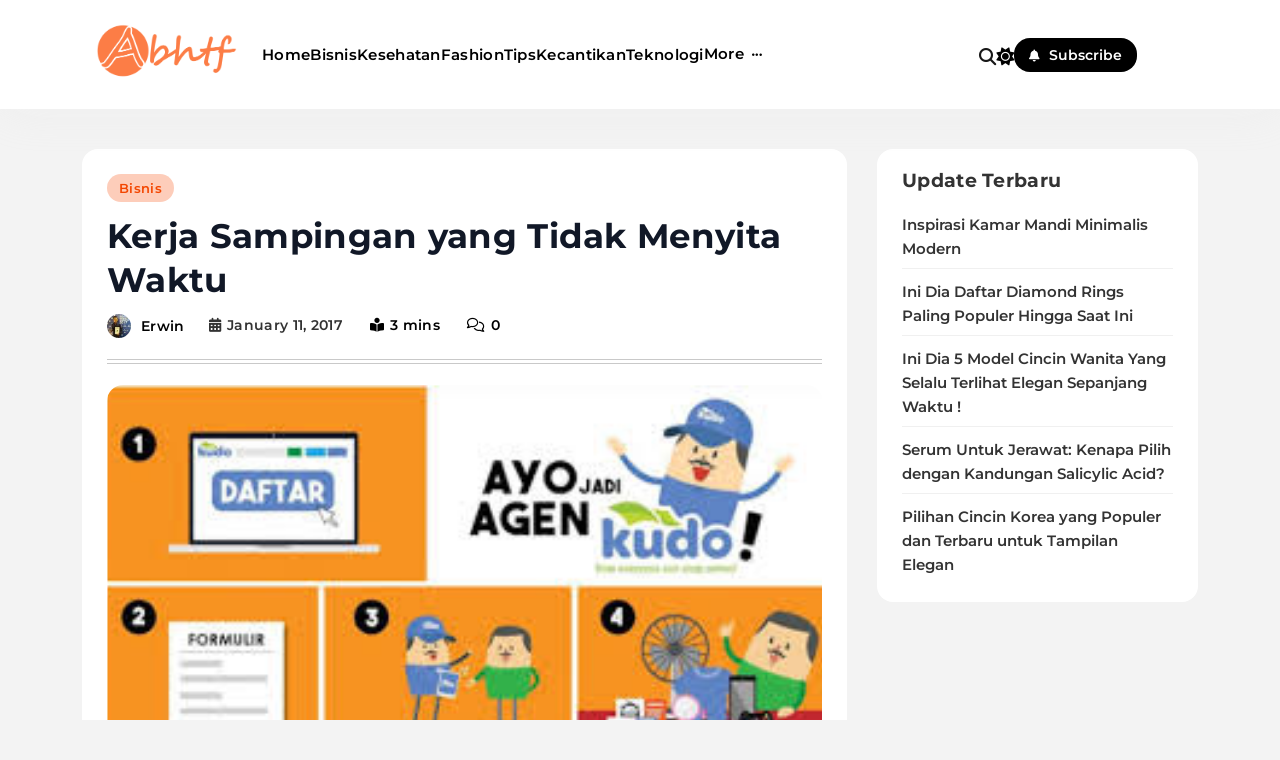

--- FILE ---
content_type: text/html; charset=UTF-8
request_url: http://abhtf.com/2017/01/11/kerja-sampingan-yang-tidak-menyita-waktu/
body_size: 18774
content:
<!doctype html>
<html lang="en-US">
<head>
	<meta charset="UTF-8">
	<meta name="viewport" content="width=device-width, initial-scale=1">
	<link rel="profile" href="https://gmpg.org/xfn/11">
	<meta name='robots' content='index, follow, max-image-preview:large, max-snippet:-1, max-video-preview:-1' />

	<!-- This site is optimized with the Yoast SEO plugin v26.7 - https://yoast.com/wordpress/plugins/seo/ -->
	<title>Kerja Sampingan yang Tidak Menyita Waktu - Abhtf.Com</title>
	<link rel="canonical" href="http://abhtf.com/2017/01/11/kerja-sampingan-yang-tidak-menyita-waktu/" />
	<meta property="og:locale" content="en_US" />
	<meta property="og:type" content="article" />
	<meta property="og:title" content="Kerja Sampingan yang Tidak Menyita Waktu - Abhtf.Com" />
	<meta property="og:description" content="Melihat aspek kehidupan di era modern seperti sekarang ini memang sangat memprihatinkan, dimana harga bahan bakar minyak terus mengalami kenaikan dan berimbas kepada aspek yang lain. Kebutuhan pokok adalah salah contoh imbas dari kenaikan bbm, dimana harga kebutuhan pokok semakin meroket. Di tengah semuanya serba naik, otomatis pengeluaran harian pun mengalami kenaikan. Sedangkan penghasilan masih" />
	<meta property="og:url" content="http://abhtf.com/2017/01/11/kerja-sampingan-yang-tidak-menyita-waktu/" />
	<meta property="og:site_name" content="Abhtf.Com" />
	<meta property="article:published_time" content="2017-01-11T06:07:18+00:00" />
	<meta property="article:modified_time" content="2017-01-11T09:25:00+00:00" />
	<meta property="og:image" content="http://abhtf.com/wp-content/uploads/2017/01/index.jpeg" />
	<meta property="og:image:width" content="309" />
	<meta property="og:image:height" content="163" />
	<meta property="og:image:type" content="image/jpeg" />
	<meta name="author" content="erwin" />
	<meta name="twitter:card" content="summary_large_image" />
	<script type="application/ld+json" class="yoast-schema-graph">{"@context":"https://schema.org","@graph":[{"@type":"Article","@id":"http://abhtf.com/2017/01/11/kerja-sampingan-yang-tidak-menyita-waktu/#article","isPartOf":{"@id":"http://abhtf.com/2017/01/11/kerja-sampingan-yang-tidak-menyita-waktu/"},"author":{"name":"erwin","@id":"http://abhtf.com/#/schema/person/f4a35f61960de527251f0f4377a139c7"},"headline":"Kerja Sampingan yang Tidak Menyita Waktu","datePublished":"2017-01-11T06:07:18+00:00","dateModified":"2017-01-11T09:25:00+00:00","mainEntityOfPage":{"@id":"http://abhtf.com/2017/01/11/kerja-sampingan-yang-tidak-menyita-waktu/"},"wordCount":316,"commentCount":0,"publisher":{"@id":"http://abhtf.com/#organization"},"image":{"@id":"http://abhtf.com/2017/01/11/kerja-sampingan-yang-tidak-menyita-waktu/#primaryimage"},"thumbnailUrl":"http://abhtf.com/wp-content/uploads/2017/01/index.jpeg","keywords":["kerja sampingan"],"articleSection":["Bisnis"],"inLanguage":"en-US"},{"@type":"WebPage","@id":"http://abhtf.com/2017/01/11/kerja-sampingan-yang-tidak-menyita-waktu/","url":"http://abhtf.com/2017/01/11/kerja-sampingan-yang-tidak-menyita-waktu/","name":"Kerja Sampingan yang Tidak Menyita Waktu - Abhtf.Com","isPartOf":{"@id":"http://abhtf.com/#website"},"primaryImageOfPage":{"@id":"http://abhtf.com/2017/01/11/kerja-sampingan-yang-tidak-menyita-waktu/#primaryimage"},"image":{"@id":"http://abhtf.com/2017/01/11/kerja-sampingan-yang-tidak-menyita-waktu/#primaryimage"},"thumbnailUrl":"http://abhtf.com/wp-content/uploads/2017/01/index.jpeg","datePublished":"2017-01-11T06:07:18+00:00","dateModified":"2017-01-11T09:25:00+00:00","breadcrumb":{"@id":"http://abhtf.com/2017/01/11/kerja-sampingan-yang-tidak-menyita-waktu/#breadcrumb"},"inLanguage":"en-US","potentialAction":[{"@type":"ReadAction","target":["http://abhtf.com/2017/01/11/kerja-sampingan-yang-tidak-menyita-waktu/"]}]},{"@type":"ImageObject","inLanguage":"en-US","@id":"http://abhtf.com/2017/01/11/kerja-sampingan-yang-tidak-menyita-waktu/#primaryimage","url":"http://abhtf.com/wp-content/uploads/2017/01/index.jpeg","contentUrl":"http://abhtf.com/wp-content/uploads/2017/01/index.jpeg","width":309,"height":163,"caption":"kerja sampingan"},{"@type":"BreadcrumbList","@id":"http://abhtf.com/2017/01/11/kerja-sampingan-yang-tidak-menyita-waktu/#breadcrumb","itemListElement":[{"@type":"ListItem","position":1,"name":"Home","item":"http://abhtf.com/"},{"@type":"ListItem","position":2,"name":"Kerja Sampingan yang Tidak Menyita Waktu"}]},{"@type":"WebSite","@id":"http://abhtf.com/#website","url":"http://abhtf.com/","name":"Abhtf.Com","description":"Tips Sehat dan Cantik","publisher":{"@id":"http://abhtf.com/#organization"},"potentialAction":[{"@type":"SearchAction","target":{"@type":"EntryPoint","urlTemplate":"http://abhtf.com/?s={search_term_string}"},"query-input":{"@type":"PropertyValueSpecification","valueRequired":true,"valueName":"search_term_string"}}],"inLanguage":"en-US"},{"@type":"Organization","@id":"http://abhtf.com/#organization","name":"Abhtf.Com","url":"http://abhtf.com/","logo":{"@type":"ImageObject","inLanguage":"en-US","@id":"http://abhtf.com/#/schema/logo/image/","url":"http://abhtf.com/wp-content/uploads/2018/07/abhtf-logo.png","contentUrl":"http://abhtf.com/wp-content/uploads/2018/07/abhtf-logo.png","width":460,"height":159,"caption":"Abhtf.Com"},"image":{"@id":"http://abhtf.com/#/schema/logo/image/"}},{"@type":"Person","@id":"http://abhtf.com/#/schema/person/f4a35f61960de527251f0f4377a139c7","name":"erwin","image":{"@type":"ImageObject","inLanguage":"en-US","@id":"http://abhtf.com/#/schema/person/image/","url":"https://secure.gravatar.com/avatar/068c19bda7d4d9553555f02915d13e556681a0d7f97fde42aa600769b1f0d2d7?s=96&d=mm&r=g","contentUrl":"https://secure.gravatar.com/avatar/068c19bda7d4d9553555f02915d13e556681a0d7f97fde42aa600769b1f0d2d7?s=96&d=mm&r=g","caption":"erwin"},"url":"http://abhtf.com/author/erwin/"}]}</script>
	<!-- / Yoast SEO plugin. -->


<link rel="alternate" type="application/rss+xml" title="Abhtf.Com &raquo; Feed" href="http://abhtf.com/feed/" />
<link rel="alternate" title="oEmbed (JSON)" type="application/json+oembed" href="http://abhtf.com/wp-json/oembed/1.0/embed?url=http%3A%2F%2Fabhtf.com%2F2017%2F01%2F11%2Fkerja-sampingan-yang-tidak-menyita-waktu%2F" />
<link rel="alternate" title="oEmbed (XML)" type="text/xml+oembed" href="http://abhtf.com/wp-json/oembed/1.0/embed?url=http%3A%2F%2Fabhtf.com%2F2017%2F01%2F11%2Fkerja-sampingan-yang-tidak-menyita-waktu%2F&#038;format=xml" />
<style id='wp-img-auto-sizes-contain-inline-css'>
img:is([sizes=auto i],[sizes^="auto," i]){contain-intrinsic-size:3000px 1500px}
/*# sourceURL=wp-img-auto-sizes-contain-inline-css */
</style>
<style id='wp-emoji-styles-inline-css'>

	img.wp-smiley, img.emoji {
		display: inline !important;
		border: none !important;
		box-shadow: none !important;
		height: 1em !important;
		width: 1em !important;
		margin: 0 0.07em !important;
		vertical-align: -0.1em !important;
		background: none !important;
		padding: 0 !important;
	}
/*# sourceURL=wp-emoji-styles-inline-css */
</style>
<style id='wp-block-library-inline-css'>
:root{--wp-block-synced-color:#7a00df;--wp-block-synced-color--rgb:122,0,223;--wp-bound-block-color:var(--wp-block-synced-color);--wp-editor-canvas-background:#ddd;--wp-admin-theme-color:#007cba;--wp-admin-theme-color--rgb:0,124,186;--wp-admin-theme-color-darker-10:#006ba1;--wp-admin-theme-color-darker-10--rgb:0,107,160.5;--wp-admin-theme-color-darker-20:#005a87;--wp-admin-theme-color-darker-20--rgb:0,90,135;--wp-admin-border-width-focus:2px}@media (min-resolution:192dpi){:root{--wp-admin-border-width-focus:1.5px}}.wp-element-button{cursor:pointer}:root .has-very-light-gray-background-color{background-color:#eee}:root .has-very-dark-gray-background-color{background-color:#313131}:root .has-very-light-gray-color{color:#eee}:root .has-very-dark-gray-color{color:#313131}:root .has-vivid-green-cyan-to-vivid-cyan-blue-gradient-background{background:linear-gradient(135deg,#00d084,#0693e3)}:root .has-purple-crush-gradient-background{background:linear-gradient(135deg,#34e2e4,#4721fb 50%,#ab1dfe)}:root .has-hazy-dawn-gradient-background{background:linear-gradient(135deg,#faaca8,#dad0ec)}:root .has-subdued-olive-gradient-background{background:linear-gradient(135deg,#fafae1,#67a671)}:root .has-atomic-cream-gradient-background{background:linear-gradient(135deg,#fdd79a,#004a59)}:root .has-nightshade-gradient-background{background:linear-gradient(135deg,#330968,#31cdcf)}:root .has-midnight-gradient-background{background:linear-gradient(135deg,#020381,#2874fc)}:root{--wp--preset--font-size--normal:16px;--wp--preset--font-size--huge:42px}.has-regular-font-size{font-size:1em}.has-larger-font-size{font-size:2.625em}.has-normal-font-size{font-size:var(--wp--preset--font-size--normal)}.has-huge-font-size{font-size:var(--wp--preset--font-size--huge)}.has-text-align-center{text-align:center}.has-text-align-left{text-align:left}.has-text-align-right{text-align:right}.has-fit-text{white-space:nowrap!important}#end-resizable-editor-section{display:none}.aligncenter{clear:both}.items-justified-left{justify-content:flex-start}.items-justified-center{justify-content:center}.items-justified-right{justify-content:flex-end}.items-justified-space-between{justify-content:space-between}.screen-reader-text{border:0;clip-path:inset(50%);height:1px;margin:-1px;overflow:hidden;padding:0;position:absolute;width:1px;word-wrap:normal!important}.screen-reader-text:focus{background-color:#ddd;clip-path:none;color:#444;display:block;font-size:1em;height:auto;left:5px;line-height:normal;padding:15px 23px 14px;text-decoration:none;top:5px;width:auto;z-index:100000}html :where(.has-border-color){border-style:solid}html :where([style*=border-top-color]){border-top-style:solid}html :where([style*=border-right-color]){border-right-style:solid}html :where([style*=border-bottom-color]){border-bottom-style:solid}html :where([style*=border-left-color]){border-left-style:solid}html :where([style*=border-width]){border-style:solid}html :where([style*=border-top-width]){border-top-style:solid}html :where([style*=border-right-width]){border-right-style:solid}html :where([style*=border-bottom-width]){border-bottom-style:solid}html :where([style*=border-left-width]){border-left-style:solid}html :where(img[class*=wp-image-]){height:auto;max-width:100%}:where(figure){margin:0 0 1em}html :where(.is-position-sticky){--wp-admin--admin-bar--position-offset:var(--wp-admin--admin-bar--height,0px)}@media screen and (max-width:600px){html :where(.is-position-sticky){--wp-admin--admin-bar--position-offset:0px}}

/*# sourceURL=wp-block-library-inline-css */
</style><style id='wp-block-heading-inline-css'>
h1:where(.wp-block-heading).has-background,h2:where(.wp-block-heading).has-background,h3:where(.wp-block-heading).has-background,h4:where(.wp-block-heading).has-background,h5:where(.wp-block-heading).has-background,h6:where(.wp-block-heading).has-background{padding:1.25em 2.375em}h1.has-text-align-left[style*=writing-mode]:where([style*=vertical-lr]),h1.has-text-align-right[style*=writing-mode]:where([style*=vertical-rl]),h2.has-text-align-left[style*=writing-mode]:where([style*=vertical-lr]),h2.has-text-align-right[style*=writing-mode]:where([style*=vertical-rl]),h3.has-text-align-left[style*=writing-mode]:where([style*=vertical-lr]),h3.has-text-align-right[style*=writing-mode]:where([style*=vertical-rl]),h4.has-text-align-left[style*=writing-mode]:where([style*=vertical-lr]),h4.has-text-align-right[style*=writing-mode]:where([style*=vertical-rl]),h5.has-text-align-left[style*=writing-mode]:where([style*=vertical-lr]),h5.has-text-align-right[style*=writing-mode]:where([style*=vertical-rl]),h6.has-text-align-left[style*=writing-mode]:where([style*=vertical-lr]),h6.has-text-align-right[style*=writing-mode]:where([style*=vertical-rl]){rotate:180deg}
/*# sourceURL=http://abhtf.com/wp-includes/blocks/heading/style.min.css */
</style>
<style id='wp-block-latest-posts-inline-css'>
.wp-block-latest-posts{box-sizing:border-box}.wp-block-latest-posts.alignleft{margin-right:2em}.wp-block-latest-posts.alignright{margin-left:2em}.wp-block-latest-posts.wp-block-latest-posts__list{list-style:none}.wp-block-latest-posts.wp-block-latest-posts__list li{clear:both;overflow-wrap:break-word}.wp-block-latest-posts.is-grid{display:flex;flex-wrap:wrap}.wp-block-latest-posts.is-grid li{margin:0 1.25em 1.25em 0;width:100%}@media (min-width:600px){.wp-block-latest-posts.columns-2 li{width:calc(50% - .625em)}.wp-block-latest-posts.columns-2 li:nth-child(2n){margin-right:0}.wp-block-latest-posts.columns-3 li{width:calc(33.33333% - .83333em)}.wp-block-latest-posts.columns-3 li:nth-child(3n){margin-right:0}.wp-block-latest-posts.columns-4 li{width:calc(25% - .9375em)}.wp-block-latest-posts.columns-4 li:nth-child(4n){margin-right:0}.wp-block-latest-posts.columns-5 li{width:calc(20% - 1em)}.wp-block-latest-posts.columns-5 li:nth-child(5n){margin-right:0}.wp-block-latest-posts.columns-6 li{width:calc(16.66667% - 1.04167em)}.wp-block-latest-posts.columns-6 li:nth-child(6n){margin-right:0}}:root :where(.wp-block-latest-posts.is-grid){padding:0}:root :where(.wp-block-latest-posts.wp-block-latest-posts__list){padding-left:0}.wp-block-latest-posts__post-author,.wp-block-latest-posts__post-date{display:block;font-size:.8125em}.wp-block-latest-posts__post-excerpt,.wp-block-latest-posts__post-full-content{margin-bottom:1em;margin-top:.5em}.wp-block-latest-posts__featured-image a{display:inline-block}.wp-block-latest-posts__featured-image img{height:auto;max-width:100%;width:auto}.wp-block-latest-posts__featured-image.alignleft{float:left;margin-right:1em}.wp-block-latest-posts__featured-image.alignright{float:right;margin-left:1em}.wp-block-latest-posts__featured-image.aligncenter{margin-bottom:1em;text-align:center}
/*# sourceURL=http://abhtf.com/wp-includes/blocks/latest-posts/style.min.css */
</style>
<style id='wp-block-group-inline-css'>
.wp-block-group{box-sizing:border-box}:where(.wp-block-group.wp-block-group-is-layout-constrained){position:relative}
/*# sourceURL=http://abhtf.com/wp-includes/blocks/group/style.min.css */
</style>
<style id='global-styles-inline-css'>
:root{--wp--preset--aspect-ratio--square: 1;--wp--preset--aspect-ratio--4-3: 4/3;--wp--preset--aspect-ratio--3-4: 3/4;--wp--preset--aspect-ratio--3-2: 3/2;--wp--preset--aspect-ratio--2-3: 2/3;--wp--preset--aspect-ratio--16-9: 16/9;--wp--preset--aspect-ratio--9-16: 9/16;--wp--preset--color--black: #000000;--wp--preset--color--cyan-bluish-gray: #abb8c3;--wp--preset--color--white: #ffffff;--wp--preset--color--pale-pink: #f78da7;--wp--preset--color--vivid-red: #cf2e2e;--wp--preset--color--luminous-vivid-orange: #ff6900;--wp--preset--color--luminous-vivid-amber: #fcb900;--wp--preset--color--light-green-cyan: #7bdcb5;--wp--preset--color--vivid-green-cyan: #00d084;--wp--preset--color--pale-cyan-blue: #8ed1fc;--wp--preset--color--vivid-cyan-blue: #0693e3;--wp--preset--color--vivid-purple: #9b51e0;--wp--preset--gradient--vivid-cyan-blue-to-vivid-purple: linear-gradient(135deg,rgb(6,147,227) 0%,rgb(155,81,224) 100%);--wp--preset--gradient--light-green-cyan-to-vivid-green-cyan: linear-gradient(135deg,rgb(122,220,180) 0%,rgb(0,208,130) 100%);--wp--preset--gradient--luminous-vivid-amber-to-luminous-vivid-orange: linear-gradient(135deg,rgb(252,185,0) 0%,rgb(255,105,0) 100%);--wp--preset--gradient--luminous-vivid-orange-to-vivid-red: linear-gradient(135deg,rgb(255,105,0) 0%,rgb(207,46,46) 100%);--wp--preset--gradient--very-light-gray-to-cyan-bluish-gray: linear-gradient(135deg,rgb(238,238,238) 0%,rgb(169,184,195) 100%);--wp--preset--gradient--cool-to-warm-spectrum: linear-gradient(135deg,rgb(74,234,220) 0%,rgb(151,120,209) 20%,rgb(207,42,186) 40%,rgb(238,44,130) 60%,rgb(251,105,98) 80%,rgb(254,248,76) 100%);--wp--preset--gradient--blush-light-purple: linear-gradient(135deg,rgb(255,206,236) 0%,rgb(152,150,240) 100%);--wp--preset--gradient--blush-bordeaux: linear-gradient(135deg,rgb(254,205,165) 0%,rgb(254,45,45) 50%,rgb(107,0,62) 100%);--wp--preset--gradient--luminous-dusk: linear-gradient(135deg,rgb(255,203,112) 0%,rgb(199,81,192) 50%,rgb(65,88,208) 100%);--wp--preset--gradient--pale-ocean: linear-gradient(135deg,rgb(255,245,203) 0%,rgb(182,227,212) 50%,rgb(51,167,181) 100%);--wp--preset--gradient--electric-grass: linear-gradient(135deg,rgb(202,248,128) 0%,rgb(113,206,126) 100%);--wp--preset--gradient--midnight: linear-gradient(135deg,rgb(2,3,129) 0%,rgb(40,116,252) 100%);--wp--preset--font-size--small: 13px;--wp--preset--font-size--medium: 20px;--wp--preset--font-size--large: 36px;--wp--preset--font-size--x-large: 42px;--wp--preset--spacing--20: 0.44rem;--wp--preset--spacing--30: 0.67rem;--wp--preset--spacing--40: 1rem;--wp--preset--spacing--50: 1.5rem;--wp--preset--spacing--60: 2.25rem;--wp--preset--spacing--70: 3.38rem;--wp--preset--spacing--80: 5.06rem;--wp--preset--shadow--natural: 6px 6px 9px rgba(0, 0, 0, 0.2);--wp--preset--shadow--deep: 12px 12px 50px rgba(0, 0, 0, 0.4);--wp--preset--shadow--sharp: 6px 6px 0px rgba(0, 0, 0, 0.2);--wp--preset--shadow--outlined: 6px 6px 0px -3px rgb(255, 255, 255), 6px 6px rgb(0, 0, 0);--wp--preset--shadow--crisp: 6px 6px 0px rgb(0, 0, 0);}:where(.is-layout-flex){gap: 0.5em;}:where(.is-layout-grid){gap: 0.5em;}body .is-layout-flex{display: flex;}.is-layout-flex{flex-wrap: wrap;align-items: center;}.is-layout-flex > :is(*, div){margin: 0;}body .is-layout-grid{display: grid;}.is-layout-grid > :is(*, div){margin: 0;}:where(.wp-block-columns.is-layout-flex){gap: 2em;}:where(.wp-block-columns.is-layout-grid){gap: 2em;}:where(.wp-block-post-template.is-layout-flex){gap: 1.25em;}:where(.wp-block-post-template.is-layout-grid){gap: 1.25em;}.has-black-color{color: var(--wp--preset--color--black) !important;}.has-cyan-bluish-gray-color{color: var(--wp--preset--color--cyan-bluish-gray) !important;}.has-white-color{color: var(--wp--preset--color--white) !important;}.has-pale-pink-color{color: var(--wp--preset--color--pale-pink) !important;}.has-vivid-red-color{color: var(--wp--preset--color--vivid-red) !important;}.has-luminous-vivid-orange-color{color: var(--wp--preset--color--luminous-vivid-orange) !important;}.has-luminous-vivid-amber-color{color: var(--wp--preset--color--luminous-vivid-amber) !important;}.has-light-green-cyan-color{color: var(--wp--preset--color--light-green-cyan) !important;}.has-vivid-green-cyan-color{color: var(--wp--preset--color--vivid-green-cyan) !important;}.has-pale-cyan-blue-color{color: var(--wp--preset--color--pale-cyan-blue) !important;}.has-vivid-cyan-blue-color{color: var(--wp--preset--color--vivid-cyan-blue) !important;}.has-vivid-purple-color{color: var(--wp--preset--color--vivid-purple) !important;}.has-black-background-color{background-color: var(--wp--preset--color--black) !important;}.has-cyan-bluish-gray-background-color{background-color: var(--wp--preset--color--cyan-bluish-gray) !important;}.has-white-background-color{background-color: var(--wp--preset--color--white) !important;}.has-pale-pink-background-color{background-color: var(--wp--preset--color--pale-pink) !important;}.has-vivid-red-background-color{background-color: var(--wp--preset--color--vivid-red) !important;}.has-luminous-vivid-orange-background-color{background-color: var(--wp--preset--color--luminous-vivid-orange) !important;}.has-luminous-vivid-amber-background-color{background-color: var(--wp--preset--color--luminous-vivid-amber) !important;}.has-light-green-cyan-background-color{background-color: var(--wp--preset--color--light-green-cyan) !important;}.has-vivid-green-cyan-background-color{background-color: var(--wp--preset--color--vivid-green-cyan) !important;}.has-pale-cyan-blue-background-color{background-color: var(--wp--preset--color--pale-cyan-blue) !important;}.has-vivid-cyan-blue-background-color{background-color: var(--wp--preset--color--vivid-cyan-blue) !important;}.has-vivid-purple-background-color{background-color: var(--wp--preset--color--vivid-purple) !important;}.has-black-border-color{border-color: var(--wp--preset--color--black) !important;}.has-cyan-bluish-gray-border-color{border-color: var(--wp--preset--color--cyan-bluish-gray) !important;}.has-white-border-color{border-color: var(--wp--preset--color--white) !important;}.has-pale-pink-border-color{border-color: var(--wp--preset--color--pale-pink) !important;}.has-vivid-red-border-color{border-color: var(--wp--preset--color--vivid-red) !important;}.has-luminous-vivid-orange-border-color{border-color: var(--wp--preset--color--luminous-vivid-orange) !important;}.has-luminous-vivid-amber-border-color{border-color: var(--wp--preset--color--luminous-vivid-amber) !important;}.has-light-green-cyan-border-color{border-color: var(--wp--preset--color--light-green-cyan) !important;}.has-vivid-green-cyan-border-color{border-color: var(--wp--preset--color--vivid-green-cyan) !important;}.has-pale-cyan-blue-border-color{border-color: var(--wp--preset--color--pale-cyan-blue) !important;}.has-vivid-cyan-blue-border-color{border-color: var(--wp--preset--color--vivid-cyan-blue) !important;}.has-vivid-purple-border-color{border-color: var(--wp--preset--color--vivid-purple) !important;}.has-vivid-cyan-blue-to-vivid-purple-gradient-background{background: var(--wp--preset--gradient--vivid-cyan-blue-to-vivid-purple) !important;}.has-light-green-cyan-to-vivid-green-cyan-gradient-background{background: var(--wp--preset--gradient--light-green-cyan-to-vivid-green-cyan) !important;}.has-luminous-vivid-amber-to-luminous-vivid-orange-gradient-background{background: var(--wp--preset--gradient--luminous-vivid-amber-to-luminous-vivid-orange) !important;}.has-luminous-vivid-orange-to-vivid-red-gradient-background{background: var(--wp--preset--gradient--luminous-vivid-orange-to-vivid-red) !important;}.has-very-light-gray-to-cyan-bluish-gray-gradient-background{background: var(--wp--preset--gradient--very-light-gray-to-cyan-bluish-gray) !important;}.has-cool-to-warm-spectrum-gradient-background{background: var(--wp--preset--gradient--cool-to-warm-spectrum) !important;}.has-blush-light-purple-gradient-background{background: var(--wp--preset--gradient--blush-light-purple) !important;}.has-blush-bordeaux-gradient-background{background: var(--wp--preset--gradient--blush-bordeaux) !important;}.has-luminous-dusk-gradient-background{background: var(--wp--preset--gradient--luminous-dusk) !important;}.has-pale-ocean-gradient-background{background: var(--wp--preset--gradient--pale-ocean) !important;}.has-electric-grass-gradient-background{background: var(--wp--preset--gradient--electric-grass) !important;}.has-midnight-gradient-background{background: var(--wp--preset--gradient--midnight) !important;}.has-small-font-size{font-size: var(--wp--preset--font-size--small) !important;}.has-medium-font-size{font-size: var(--wp--preset--font-size--medium) !important;}.has-large-font-size{font-size: var(--wp--preset--font-size--large) !important;}.has-x-large-font-size{font-size: var(--wp--preset--font-size--x-large) !important;}
/*# sourceURL=global-styles-inline-css */
</style>

<style id='classic-theme-styles-inline-css'>
/*! This file is auto-generated */
.wp-block-button__link{color:#fff;background-color:#32373c;border-radius:9999px;box-shadow:none;text-decoration:none;padding:calc(.667em + 2px) calc(1.333em + 2px);font-size:1.125em}.wp-block-file__button{background:#32373c;color:#fff;text-decoration:none}
/*# sourceURL=/wp-includes/css/classic-themes.min.css */
</style>
<link rel='stylesheet' id='blogzee-typo-fonts-css' href='http://abhtf.com/wp-content/fonts/46d7106d1b379c21febde5673b2a9a2f.css' media='all' />
<link rel='stylesheet' id='blogzee-style-css' href='http://abhtf.com/wp-content/themes/blogzee/style.css?ver=1.0.5' media='all' />
<style id='blogzee-style-inline-css'>
body{--blogzee-global-preset-color-1:#40E0D0;--blogzee-global-preset-color-2:#F4C430;--blogzee-global-preset-color-3:#FF00FF;--blogzee-global-preset-color-4:#007BA7;--blogzee-global-preset-color-5:#DC143C;--blogzee-global-preset-color-6:#7FFF00}body{--blogzee-global-preset-gradient-1:linear-gradient(135deg, #000000, #FFFF00);--blogzee-global-preset-gradient-2:linear-gradient(135deg, #191970, #FFD700);--blogzee-global-preset-gradient-3:linear-gradient(135deg, #4B0082, #FFA500);--blogzee-global-preset-gradient-4:linear-gradient(135deg, #FF8C00, #483D8B);--blogzee-global-preset-gradient-5:linear-gradient(135deg, #006400, #8B4513);--blogzee-global-preset-gradient-6:linear-gradient(135deg, #DC143C, #FFD700)}body.blogzee-variables{--blogzee-global-preset-typography-1-font-family:Montserrat;--blogzee-global-preset-typography-1-font-weight:500;--blogzee-global-preset-typography-1-font-style:normal;--blogzee-global-preset-typography-1-font-texttransform:unset;--blogzee-global-preset-typography-1-font-textdecoration:none;--blogzee-global-preset-typography-1-font-size:16px;--blogzee-global-preset-typography-1-font-lineheight:20px;--blogzee-global-preset-typography-1-font-letterspacing:0.3px;--blogzee-global-preset-typography-1-font-size-tab:16px;--blogzee-global-preset-typography-1-font-lineheight-tab:20px;--blogzee-global-preset-typography-1-font-letterspacing-tab:0.3px;--blogzee-global-preset-typography-1-font-size-mobile:16px;--blogzee-global-preset-typography-1-font-lineheight-mobile:20px;--blogzee-global-preset-typography-1-font-letterspacing-mobile:0.3px}body.blogzee-variables{--blogzee-global-preset-typography-2-font-family:Outfit;--blogzee-global-preset-typography-2-font-weight:500;--blogzee-global-preset-typography-2-font-style:normal;--blogzee-global-preset-typography-2-font-texttransform:uppercase;--blogzee-global-preset-typography-2-font-textdecoration:none;--blogzee-global-preset-typography-2-font-size:13px;--blogzee-global-preset-typography-2-font-lineheight:23px;--blogzee-global-preset-typography-2-font-letterspacing:0.3px;--blogzee-global-preset-typography-2-font-size-tab:13px;--blogzee-global-preset-typography-2-font-lineheight-tab:23px;--blogzee-global-preset-typography-2-font-letterspacing-tab:0.3px;--blogzee-global-preset-typography-2-font-size-mobile:13px;--blogzee-global-preset-typography-2-font-lineheight-mobile:23px;--blogzee-global-preset-typography-2-font-letterspacing-mobile:0.3px}body.blogzee-variables{--blogzee-global-preset-typography-3-font-family:Poppins;--blogzee-global-preset-typography-3-font-weight:400;--blogzee-global-preset-typography-3-font-style:normal;--blogzee-global-preset-typography-3-font-texttransform:unset;--blogzee-global-preset-typography-3-font-textdecoration:none;--blogzee-global-preset-typography-3-font-size:14px;--blogzee-global-preset-typography-3-font-lineheight:25px;--blogzee-global-preset-typography-3-font-letterspacing:0px;--blogzee-global-preset-typography-3-font-size-tab:14px;--blogzee-global-preset-typography-3-font-lineheight-tab:25px;--blogzee-global-preset-typography-3-font-letterspacing-tab:0px;--blogzee-global-preset-typography-3-font-size-mobile:14px;--blogzee-global-preset-typography-3-font-lineheight-mobile:25px;--blogzee-global-preset-typography-3-font-letterspacing-mobile:0px}body .footer-logo img{width:200px}@media(max-width:940px){body .footer-logo img{width:200px}}@media(max-width:610px){body .footer-logo img{width:200px}}body .site-header .row-one{padding:10px 0px 10px 0px}@media(max-width:940px){body .site-header .row-one{padding:10px 0px 10px 0px}}@media(max-width:610px){body .site-header .row-one{padding:10px 0px 10px 0px}}body .site-header .row-two{padding:20px 0px 20px 0px}@media(max-width:940px){body .site-header .row-two{padding:20px 0px 20px 0px}}@media(max-width:610px){body .site-header .row-two{padding:20px 0px 20px 0px}}body .site-header .row-three{padding:10px 0px 10px 0px}@media(max-width:940px){body .site-header .row-three{padding:10px 0px 10px 0px}}@media(max-width:610px){body .site-header .row-three{padding:10px 0px 10px 0px}}body .site-footer .row-one{padding:60px 0px 0px 0px}@media(max-width:940px){body .site-footer .row-one{padding:60px 0px 0px 0px}}@media(max-width:610px){body .site-footer .row-one{padding:60px 0px 0px 0px}}body .site-footer .row-two{padding:20px 0px 20px 0px}@media(max-width:940px){body .site-footer .row-two{padding:20px 0px 20px 0px}}@media(max-width:610px){body .site-footer .row-two{padding:20px 0px 20px 0px}}body .site-footer .row-three{padding:20px 0px 60px 0px}@media(max-width:940px){body .site-footer .row-three{padding:20px 0px 60px 0px}}@media(max-width:610px){body .site-footer .row-three{padding:20px 0px 60px 0px}}.widget .post-thumb-image, .widget .post-thumb, .widget_blogzee_carousel_widget .post-thumb-wrap, .widget.widget_media_image, .widget_blogzee_category_collection_widget .categories-wrap .category-item .category-name{border-radius:12px}body .widget, body #widget_block, body .widget.widget_media_image figure.wp-block-image img{border-radius:16px}body{--blogzee-global-preset-theme-color:#F34601}body{--blogzee-global-preset-gradient-theme-color:linear-gradient(135deg,#942cddcc 0,#38a3e2cc 100%)}body{--blogzee-mobile-canvas-icon-color:var( --blogzee-global-preset-theme-color )}body{--blogzee-mobile-canvas-icon-color-hover:var( --blogzee-global-preset-theme-color )}body .post-categories .cat-item.cat-74 a, .widget_blogzee_category_collection_widget .categories-wrap .category-item.cat-74 .category-name{color:var( --blogzee-global-preset-theme-color );background:#fdcdba}body .post-categories .cat-item.cat-74 a:hover, .widget_blogzee_category_collection_widget .categories-wrap .category-item.cat-74 .category-name:hover{color:#fff;background:var( --blogzee-global-preset-theme-color )}body .post-categories .cat-item.cat-78 a, .widget_blogzee_category_collection_widget .categories-wrap .category-item.cat-78 .category-name{color:var( --blogzee-global-preset-theme-color );background:#fdcdba}body .post-categories .cat-item.cat-78 a:hover, .widget_blogzee_category_collection_widget .categories-wrap .category-item.cat-78 .category-name:hover{color:#fff;background:var( --blogzee-global-preset-theme-color )}body .post-categories .cat-item.cat-35 a, .widget_blogzee_category_collection_widget .categories-wrap .category-item.cat-35 .category-name{color:var( --blogzee-global-preset-theme-color );background:#fdcdba}body .post-categories .cat-item.cat-35 a:hover, .widget_blogzee_category_collection_widget .categories-wrap .category-item.cat-35 .category-name:hover{color:#fff;background:var( --blogzee-global-preset-theme-color )}body .post-categories .cat-item.cat-3 a, .widget_blogzee_category_collection_widget .categories-wrap .category-item.cat-3 .category-name{color:var( --blogzee-global-preset-theme-color );background:#fdcdba}body .post-categories .cat-item.cat-3 a:hover, .widget_blogzee_category_collection_widget .categories-wrap .category-item.cat-3 .category-name:hover{color:#fff;background:var( --blogzee-global-preset-theme-color )}body .post-categories .cat-item.cat-37 a, .widget_blogzee_category_collection_widget .categories-wrap .category-item.cat-37 .category-name{color:var( --blogzee-global-preset-theme-color );background:#fdcdba}body .post-categories .cat-item.cat-37 a:hover, .widget_blogzee_category_collection_widget .categories-wrap .category-item.cat-37 .category-name:hover{color:#fff;background:var( --blogzee-global-preset-theme-color )}body .post-categories .cat-item.cat-6 a, .widget_blogzee_category_collection_widget .categories-wrap .category-item.cat-6 .category-name{color:var( --blogzee-global-preset-theme-color );background:#fdcdba}body .post-categories .cat-item.cat-6 a:hover, .widget_blogzee_category_collection_widget .categories-wrap .category-item.cat-6 .category-name:hover{color:#fff;background:var( --blogzee-global-preset-theme-color )}body .post-categories .cat-item.cat-2 a, .widget_blogzee_category_collection_widget .categories-wrap .category-item.cat-2 .category-name{color:var( --blogzee-global-preset-theme-color );background:#fdcdba}body .post-categories .cat-item.cat-2 a:hover, .widget_blogzee_category_collection_widget .categories-wrap .category-item.cat-2 .category-name:hover{color:#fff;background:var( --blogzee-global-preset-theme-color )}body .post-categories .cat-item.cat-79 a, .widget_blogzee_category_collection_widget .categories-wrap .category-item.cat-79 .category-name{color:var( --blogzee-global-preset-theme-color );background:#fdcdba}body .post-categories .cat-item.cat-79 a:hover, .widget_blogzee_category_collection_widget .categories-wrap .category-item.cat-79 .category-name:hover{color:#fff;background:var( --blogzee-global-preset-theme-color )}body .post-categories .cat-item.cat-77 a, .widget_blogzee_category_collection_widget .categories-wrap .category-item.cat-77 .category-name{color:var( --blogzee-global-preset-theme-color );background:#fdcdba}body .post-categories .cat-item.cat-77 a:hover, .widget_blogzee_category_collection_widget .categories-wrap .category-item.cat-77 .category-name:hover{color:#fff;background:var( --blogzee-global-preset-theme-color )}body .post-categories .cat-item.cat-76 a, .widget_blogzee_category_collection_widget .categories-wrap .category-item.cat-76 .category-name{color:var( --blogzee-global-preset-theme-color );background:#fdcdba}body .post-categories .cat-item.cat-76 a:hover, .widget_blogzee_category_collection_widget .categories-wrap .category-item.cat-76 .category-name:hover{color:#fff;background:var( --blogzee-global-preset-theme-color )}body .post-categories .cat-item.cat-80 a, .widget_blogzee_category_collection_widget .categories-wrap .category-item.cat-80 .category-name{color:var( --blogzee-global-preset-theme-color );background:#fdcdba}body .post-categories .cat-item.cat-80 a:hover, .widget_blogzee_category_collection_widget .categories-wrap .category-item.cat-80 .category-name:hover{color:#fff;background:var( --blogzee-global-preset-theme-color )}body .post-categories .cat-item.cat-36 a, .widget_blogzee_category_collection_widget .categories-wrap .category-item.cat-36 .category-name{color:var( --blogzee-global-preset-theme-color );background:#fdcdba}body .post-categories .cat-item.cat-36 a:hover, .widget_blogzee_category_collection_widget .categories-wrap .category-item.cat-36 .category-name:hover{color:#fff;background:var( --blogzee-global-preset-theme-color )}body .post-categories .cat-item.cat-5 a, .widget_blogzee_category_collection_widget .categories-wrap .category-item.cat-5 .category-name{color:var( --blogzee-global-preset-theme-color );background:#fdcdba}body .post-categories .cat-item.cat-5 a:hover, .widget_blogzee_category_collection_widget .categories-wrap .category-item.cat-5 .category-name:hover{color:#fff;background:var( --blogzee-global-preset-theme-color )}body .post-categories .cat-item.cat-34 a, .widget_blogzee_category_collection_widget .categories-wrap .category-item.cat-34 .category-name{color:var( --blogzee-global-preset-theme-color );background:#fdcdba}body .post-categories .cat-item.cat-34 a:hover, .widget_blogzee_category_collection_widget .categories-wrap .category-item.cat-34 .category-name:hover{color:#fff;background:var( --blogzee-global-preset-theme-color )}body .post-categories .cat-item.cat-1 a, .widget_blogzee_category_collection_widget .categories-wrap .category-item.cat-1 .category-name{color:var( --blogzee-global-preset-theme-color );background:#fdcdba}body .post-categories .cat-item.cat-1 a:hover, .widget_blogzee_category_collection_widget .categories-wrap .category-item.cat-1 .category-name:hover{color:#fff;background:var( --blogzee-global-preset-theme-color )}body .post-categories .cat-item.cat-4 a, .widget_blogzee_category_collection_widget .categories-wrap .category-item.cat-4 .category-name{color:var( --blogzee-global-preset-theme-color );background:#fdcdba}body .post-categories .cat-item.cat-4 a:hover, .widget_blogzee_category_collection_widget .categories-wrap .category-item.cat-4 .category-name:hover{color:#fff;background:var( --blogzee-global-preset-theme-color )}body.blogzee-variables{--blogzee-widget-block-font-family:Montserrat;--blogzee-widget-block-font-weight:700;--blogzee-widget-block-font-style:normal;--blogzee-widget-block-font-texttransform:unset;--blogzee-widget-block-font-textdecoration:none;--blogzee-widget-block-font-size:20px;--blogzee-widget-block-font-lineheight:34px;--blogzee-widget-block-font-letterspacing:0.3px;--blogzee-widget-block-font-size-tab:20px;--blogzee-widget-block-font-lineheight-tab:34px;--blogzee-widget-block-font-letterspacing-tab:0.3px;--blogzee-widget-block-font-size-mobile:20px;--blogzee-widget-block-font-lineheight-mobile:34px;--blogzee-widget-block-font-letterspacing-mobile:0.3px}body.blogzee-variables{--blogzee-widget-title-font-family:Montserrat;--blogzee-widget-title-font-weight:600;--blogzee-widget-title-font-style:normal;--blogzee-widget-title-font-texttransform:unset;--blogzee-widget-title-font-textdecoration:none;--blogzee-widget-title-font-size:14px;--blogzee-widget-title-font-lineheight:23px;--blogzee-widget-title-font-letterspacing:0px;--blogzee-widget-title-font-size-tab:14px;--blogzee-widget-title-font-lineheight-tab:23px;--blogzee-widget-title-font-letterspacing-tab:0px;--blogzee-widget-title-font-size-mobile:14px;--blogzee-widget-title-font-lineheight-mobile:23px;--blogzee-widget-title-font-letterspacing-mobile:0px}body.blogzee-variables{--blogzee-widget-date-font-family:Montserrat;--blogzee-widget-date-font-weight:600;--blogzee-widget-date-font-style:normal;--blogzee-widget-date-font-texttransform:unset;--blogzee-widget-date-font-textdecoration:none;--blogzee-widget-date-font-size:14px;--blogzee-widget-date-font-lineheight:20px;--blogzee-widget-date-font-letterspacing:0.3px;--blogzee-widget-date-font-size-tab:14px;--blogzee-widget-date-font-lineheight-tab:20px;--blogzee-widget-date-font-letterspacing-tab:0.3px;--blogzee-widget-date-font-size-mobile:14px;--blogzee-widget-date-font-lineheight-mobile:20px;--blogzee-widget-date-font-letterspacing-mobile:0.3px}body.blogzee-variables{--blogzee-widget-category-font-family:Montserrat;--blogzee-widget-category-font-weight:600;--blogzee-widget-category-font-style:normal;--blogzee-widget-category-font-texttransform:unset;--blogzee-widget-category-font-textdecoration:none;--blogzee-widget-category-font-size:14px;--blogzee-widget-category-font-lineheight:20px;--blogzee-widget-category-font-letterspacing:0.3px;--blogzee-widget-category-font-size-tab:14px;--blogzee-widget-category-font-lineheight-tab:20px;--blogzee-widget-category-font-letterspacing-tab:0.3px;--blogzee-widget-category-font-size-mobile:14px;--blogzee-widget-category-font-lineheight-mobile:20px;--blogzee-widget-category-font-letterspacing-mobile:0.3px}body .blogzee-widget-loader .load-more{font-family:Montserrat;font-weight:500;font-style:normal;text-transform:Capitalize;text-decoration:none;font-size:13px;line-height:13px;letter-spacing:0.3px}@media(max-width:940px){body .blogzee-widget-loader .load-more{font-size:13px;line-height:13px;letter-spacing:0.3px}}@media(max-width:610px){body .blogzee-widget-loader .load-more{font-size:13px;line-height:13px;letter-spacing:0.3px}}body footer .widget_block .wp-block-group__inner-container .wp-block-heading, body footer section.widget .widget-title, body footer .wp-block-heading{font-family:Montserrat;font-weight:600;font-style:normal;text-transform:Unset;text-decoration:none;font-size:18px;line-height:34px;letter-spacing:0.3px}@media(max-width:940px){body footer .widget_block .wp-block-group__inner-container .wp-block-heading, body footer section.widget .widget-title, body footer .wp-block-heading{font-size:18px;line-height:34px;letter-spacing:0.3px}}@media(max-width:610px){body footer .widget_block .wp-block-group__inner-container .wp-block-heading, body footer section.widget .widget-title, body footer .wp-block-heading{font-size:18px;line-height:34px;letter-spacing:0.3px}}body footer ul.wp-block-latest-posts a, body footer ol.wp-block-latest-comments li footer, body footer ul.wp-block-archives a, body footer ul.wp-block-categories a, body footer ul.wp-block-page-list a, body footer .widget_blogzee_post_grid_widget .post-grid-wrap .post-title, body footer .menu .menu-item a, body footer .widget_blogzee_category_collection_widget .categories-wrap .category-item .category-name, body footer .widget_blogzee_post_list_widget .post-list-wrap .post-title a{font-family:Montserrat;font-weight:600;font-style:normal;text-transform:unset;text-decoration:none;font-size:14px;line-height:23px;letter-spacing:0.3px}@media(max-width:940px){body footer ul.wp-block-latest-posts a, body footer ol.wp-block-latest-comments li footer, body footer ul.wp-block-archives a, body footer ul.wp-block-categories a, body footer ul.wp-block-page-list a, body footer .widget_blogzee_post_grid_widget .post-grid-wrap .post-title, body footer .menu .menu-item a, body footer .widget_blogzee_category_collection_widget .categories-wrap .category-item .category-name, body footer .widget_blogzee_post_list_widget .post-list-wrap .post-title a{font-size:14px;line-height:23px;letter-spacing:0.3px}}@media(max-width:610px){body footer ul.wp-block-latest-posts a, body footer ol.wp-block-latest-comments li footer, body footer ul.wp-block-archives a, body footer ul.wp-block-categories a, body footer ul.wp-block-page-list a, body footer .widget_blogzee_post_grid_widget .post-grid-wrap .post-title, body footer .menu .menu-item a, body footer .widget_blogzee_category_collection_widget .categories-wrap .category-item .category-name, body footer .widget_blogzee_post_list_widget .post-list-wrap .post-title a{font-size:14px;line-height:23px;letter-spacing:0.3px}}body aside h1.wp-block-heading{font-family:Montserrat;font-weight:600;font-style:normal;text-transform:unset;text-decoration:none;font-size:28px;line-height:34px;letter-spacing:0.3px}@media(max-width:940px){body aside h1.wp-block-heading{font-size:28px;line-height:34px;letter-spacing:0.3px}}@media(max-width:610px){body aside h1.wp-block-heading{font-size:28px;line-height:34px;letter-spacing:0.3px}}body aside h2.wp-block-heading{font-family:Montserrat;font-weight:600;font-style:normal;text-transform:unset;text-decoration:none;font-size:24px;line-height:34px;letter-spacing:0.3px}@media(max-width:940px){body aside h2.wp-block-heading{font-size:24px;line-height:34px;letter-spacing:0.3px}}@media(max-width:610px){body aside h2.wp-block-heading{font-size:24px;line-height:34px;letter-spacing:0.3px}}body aside h3.wp-block-heading{font-family:Montserrat;font-weight:600;font-style:normal;text-transform:unset;text-decoration:none;font-size:22px;line-height:28px;letter-spacing:0.3px}@media(max-width:940px){body aside h3.wp-block-heading{font-size:22px;line-height:28px;letter-spacing:0.3px}}@media(max-width:610px){body aside h3.wp-block-heading{font-size:22px;line-height:28px;letter-spacing:0.3px}}body aside h4.wp-block-heading{font-family:Montserrat;font-weight:600;font-style:normal;text-transform:unset;text-decoration:none;font-size:20px;line-height:28px;letter-spacing:0.3px}@media(max-width:940px){body aside h4.wp-block-heading{font-size:20px;line-height:28px;letter-spacing:0.3px}}@media(max-width:610px){body aside h4.wp-block-heading{font-size:20px;line-height:28px;letter-spacing:0.3px}}body aside h5.wp-block-heading{font-family:Montserrat;font-weight:600;font-style:normal;text-transform:unset;text-decoration:none;font-size:18px;line-height:24px;letter-spacing:0.3px}@media(max-width:940px){body aside h5.wp-block-heading{font-size:18px;line-height:24px;letter-spacing:0.2px}}@media(max-width:610px){body aside h5.wp-block-heading{font-size:18px;line-height:24px;letter-spacing:0.3px}}body aside h6.wp-block-heading{font-family:Montserrat;font-weight:600;font-style:normal;text-transform:unset;text-decoration:none;font-size:16px;line-height:22px;letter-spacing:0.3px}@media(max-width:940px){body aside h6.wp-block-heading{font-size:16px;line-height:22px;letter-spacing:0.3px}}@media(max-width:610px){body aside h6.wp-block-heading{font-size:16px;line-height:22px;letter-spacing:0.3px}}body.blogzee-light-mode .site-header{background:#fff}body article .post-inner h1{font-family:Montserrat;font-weight:600;font-style:normal;text-transform:unset;text-decoration:none;font-size:34px;line-height:44px;letter-spacing:0px}@media(max-width:940px){body article .post-inner h1{font-size:34px;line-height:44px;letter-spacing:0px}}@media(max-width:610px){body article .post-inner h1{font-size:34px;line-height:44px;letter-spacing:0px}}body article .post-inner h2{font-family:Montserrat;font-weight:600;font-style:normal;text-transform:unset;text-decoration:none;font-size:28px;line-height:35px;letter-spacing:0px}@media(max-width:940px){body article .post-inner h2{font-size:28px;line-height:35px;letter-spacing:0px}}@media(max-width:610px){body article .post-inner h2{font-size:28px;line-height:35px;letter-spacing:0px}}body article .post-inner h3{font-family:Montserrat;font-weight:600;font-style:normal;text-transform:unset;text-decoration:none;font-size:24px;line-height:31px;letter-spacing:0px}@media(max-width:940px){body article .post-inner h3{font-size:24px;line-height:31px;letter-spacing:0px}}@media(max-width:610px){body article .post-inner h3{font-size:24px;line-height:31px;letter-spacing:0px}}body article .post-inner h4{font-family:Montserrat;font-weight:600;font-style:normal;text-transform:unset;text-decoration:none;font-size:18px;line-height:24px;letter-spacing:0px}@media(max-width:940px){body article .post-inner h4{font-size:18px;line-height:24px;letter-spacing:0px}}@media(max-width:610px){body article .post-inner h4{font-size:18px;line-height:24px;letter-spacing:0px}}body article .post-inner h5{font-family:Montserrat;font-weight:600;font-style:normal;text-transform:unset;text-decoration:none;font-size:16px;line-height:22px;letter-spacing:0px}@media(max-width:940px){body article .post-inner h5{font-size:16px;line-height:22px;letter-spacing:0px}}@media(max-width:610px){body article .post-inner h5{font-size:16px;line-height:22px;letter-spacing:0px}}body article .post-inner h6{font-family:Montserrat;font-weight:600;font-style:normal;text-transform:unset;text-decoration:none;font-size:14px;line-height:20px;letter-spacing:0px}@media(max-width:940px){body article .post-inner h6{font-size:14px;line-height:20px;letter-spacing:0px}}@media(max-width:610px){body article .post-inner h6{font-size:14px;line-height:20px;letter-spacing:0px}}body.single-post.blogzee-variables .site-main article .entry-content{font-family:Poppins;font-weight:400;font-style:normal;text-transform:unset;text-decoration:none;font-size:15px;line-height:26px;letter-spacing:0.4px}@media(max-width:940px){body.single-post.blogzee-variables .site-main article .entry-content{font-size:15px;line-height:26px;letter-spacing:0.4px}}@media(max-width:610px){body.single-post.blogzee-variables .site-main article .entry-content{font-size:15px;line-height:26px;letter-spacing:0.4px}}body.single-post.blogzee-variables .site-main article .entry-title, body.single-post.blogzee-variables .single-header-content-wrap .entry-title, body.single-post #primary .post-navigation .nav-links .nav-title, body .single-related-posts-section-wrap.layout--list .single-related-posts-wrap article .post-element .post-title{font-family:Montserrat;font-weight:700;font-style:normal;text-transform:unset;text-decoration:none;font-size:34px;line-height:44px;letter-spacing:0.3px}@media(max-width:940px){body.single-post.blogzee-variables .site-main article .entry-title, body.single-post.blogzee-variables .single-header-content-wrap .entry-title, body.single-post #primary .post-navigation .nav-links .nav-title, body .single-related-posts-section-wrap.layout--list .single-related-posts-wrap article .post-element .post-title{font-size:27px;line-height:38px;letter-spacing:0.3px}}@media(max-width:610px){body.single-post.blogzee-variables .site-main article .entry-title, body.single-post.blogzee-variables .single-header-content-wrap .entry-title, body.single-post #primary .post-navigation .nav-links .nav-title, body .single-related-posts-section-wrap.layout--list .single-related-posts-wrap article .post-element .post-title{font-size:24px;line-height:38px;letter-spacing:0.3px}}body.single-post.blogzee-variables .site-main article .post-meta-wrap .byline, body.single-post.blogzee-variables .single-header-content-wrap .post-meta-wrap .byline, body .single-related-posts-section-wrap .single-related-posts-wrap .byline{font-family:Montserrat;font-weight:600;font-style:normal;text-transform:Capitalize;text-decoration:none;font-size:14px;line-height:18px;letter-spacing:0.3px}@media(max-width:940px){body.single-post.blogzee-variables .site-main article .post-meta-wrap .byline, body.single-post.blogzee-variables .single-header-content-wrap .post-meta-wrap .byline, body .single-related-posts-section-wrap .single-related-posts-wrap .byline{font-size:14px;line-height:18px;letter-spacing:0.3px}}@media(max-width:610px){body.single-post.blogzee-variables .site-main article .post-meta-wrap .byline, body.single-post.blogzee-variables .single-header-content-wrap .post-meta-wrap .byline, body .single-related-posts-section-wrap .single-related-posts-wrap .byline{font-size:14px;line-height:18px;letter-spacing:0.3px}}body.single-post.blogzee-variables .blogzee-main-wrap .blogzee-inner-content-wrap .post-date, body.single-post.blogzee-variables .single-header-content-wrap.post-meta .post-date{font-family:Montserrat;font-weight:600;font-style:normal;text-transform:unset;text-decoration:none;font-size:14px;line-height:18px;letter-spacing:0.3px}@media(max-width:940px){body.single-post.blogzee-variables .blogzee-main-wrap .blogzee-inner-content-wrap .post-date, body.single-post.blogzee-variables .single-header-content-wrap.post-meta .post-date{font-size:14px;line-height:18px;letter-spacing:0.3px}}@media(max-width:610px){body.single-post.blogzee-variables .blogzee-main-wrap .blogzee-inner-content-wrap .post-date, body.single-post.blogzee-variables .single-header-content-wrap.post-meta .post-date{font-size:14px;line-height:18px;letter-spacing:0.3px}}body.single-post.blogzee-variables .blogzee-main-wrap .post-meta .post-read-time, body.single-post.blogzee-variables .blogzee-main-wrap .post-meta .post-comments-num{font-family:Montserrat;font-weight:600;font-style:normal;text-transform:unset;text-decoration:none;font-size:14px;line-height:18px;letter-spacing:0.3px}@media(max-width:940px){body.single-post.blogzee-variables .blogzee-main-wrap .post-meta .post-read-time, body.single-post.blogzee-variables .blogzee-main-wrap .post-meta .post-comments-num{font-size:14px;line-height:18px;letter-spacing:0.3px}}@media(max-width:610px){body.single-post.blogzee-variables .blogzee-main-wrap .post-meta .post-read-time, body.single-post.blogzee-variables .blogzee-main-wrap .post-meta .post-comments-num{font-size:14px;line-height:18px;letter-spacing:0.3px}}body.single-post.blogzee-variables #primary article .post-categories .cat-item a, body.single-post.blogzee-variables .single-header-content-wrap .post-categories .cat-item a{font-family:Montserrat;font-weight:600;font-style:normal;text-transform:unset;text-decoration:none;font-size:13px;line-height:24px;letter-spacing:0.3px}@media(max-width:940px){body.single-post.blogzee-variables #primary article .post-categories .cat-item a, body.single-post.blogzee-variables .single-header-content-wrap .post-categories .cat-item a{font-size:13px;line-height:24px;letter-spacing:0.3px}}@media(max-width:610px){body.single-post.blogzee-variables #primary article .post-categories .cat-item a, body.single-post.blogzee-variables .single-header-content-wrap .post-categories .cat-item a{font-size:13px;line-height:22px;letter-spacing:0.3px}}body.single-post #blogzee-main-wrap .blogzee-container .row #primary .blogzee-inner-content-wrap article > div, body.single-post #blogzee-main-wrap .blogzee-container .row #primary nav.navigation, body.single-post #blogzee-main-wrap .blogzee-container .row #primary .single-related-posts-section-wrap.layout--list, body.single-post #primary article .post-card .bmm-author-thumb-wrap, .single-related-posts-section-wrap article .post-thumbnail, body.single-post .comment-respond .comment-form-comment textarea, body.single-post form.comment-form p input, body.single-post #primary .post-navigation .nav-links figure.nav-thumb, .single .blogzee-table-of-content.display--inline .toc-wrapper, body.single .wp-block-embed-youtube iframe, .single .blogzee-advertisement img{border-radius:16px}.single .blogzee-inner-content-wrap .post-thumbnail{border-radius:16px}body.blogzee-variables{--blogzee-custom-button-family:Montserrat;--blogzee-custom-button-weight:600;--blogzee-custom-button-style:normal;--blogzee-custom-button-texttransform:unset;--blogzee-custom-button-textdecoration:none;--blogzee-custom-button-size:14px;--blogzee-custom-button-lineheight:20px;--blogzee-custom-button-letterspacing:0px;--blogzee-custom-button-size-tab:14px;--blogzee-custom-button-lineheight-tab:20px;--blogzee-custom-button-letterspacing-tab:0px;--blogzee-custom-button-size-mobile:14px;--blogzee-custom-button-lineheight-mobile:20px;--blogzee-custom-button-letterspacing-mobile:0px}body{--blogzee-custom-button-bk-color:#000}body{--blogzee-custom-button-bk-color-hover:var( --blogzee-global-preset-theme-color )}body .site-header .header-custom-button{border-radius:16px}@media(max-width:940px){body .site-header .header-custom-button{border-radius:16px}}@media(max-width:610px){body .site-header .header-custom-button{border-radius:16px}}body .site-header .mode-toggle i{font-size:18px}@media(max-width:940px){body .site-header .mode-toggle i{font-size:18px}}@media(max-width:610px){body .site-header .mode-toggle i{font-size:18px}}body .site-header .mode-toggle img{width:18px}@media(max-width:940px){body .site-header .mode-toggle img{width:18px}}@media(max-width:610px){body .site-header .mode-toggle img{width:18px}}body{--blogzee-theme-darkmode-color:#fff}body{--blogzee-theme-darkmode-color-hover:#fff}body{--blogzee-theme-mode-color:#000}body{--blogzee-theme-mode-color-hover:#2f2e2e}body .site-header .search-trigger i{font-size:17px}@media(max-width:940px){body .site-header .search-trigger i{font-size:16px}}@media(max-width:610px){body .site-header .search-trigger i{font-size:16px}}body{--blogzee-search-icon-color:#171717}body{--blogzee-search-icon-color-hover:var( --blogzee-global-preset-theme-color )}body .site-branding img{width:180px}@media(max-width:940px){body .site-branding img{width:160px}}@media(max-width:610px){body .site-branding img{width:160px}}body.blogzee-variables{--blogzee-site-title-family:Montserrat;--blogzee-site-title-weight:700;--blogzee-site-title-style:normal;--blogzee-site-title-texttransform:unset;--blogzee-site-title-textdecoration:none;--blogzee-site-title-size:30px;--blogzee-site-title-lineheight:45px;--blogzee-site-title-letterspacing:0px;--blogzee-site-title-size-tab:35px;--blogzee-site-title-lineheight-tab:42px;--blogzee-site-title-letterspacing-tab:0px;--blogzee-site-title-size-mobile:35px;--blogzee-site-title-lineheight-mobile:40px;--blogzee-site-title-letterspacing-mobile:0px}body.blogzee-variables{--blogzee-site-description-family:Poppins;--blogzee-site-description-weight:400;--blogzee-site-description-style:normal;--blogzee-site-description-texttransform:unset;--blogzee-site-description-textdecoration:none;--blogzee-site-description-size:14px;--blogzee-site-description-lineheight:22px;--blogzee-site-description-letterspacing:0px;--blogzee-site-description-size-tab:14px;--blogzee-site-description-lineheight-tab:22px;--blogzee-site-description-letterspacing-tab:0px;--blogzee-site-description-size-mobile:14px;--blogzee-site-description-lineheight-mobile:22px;--blogzee-site-description-letterspacing-mobile:0px}body.blogzee-variables{--blogzee-menu-family:Montserrat;--blogzee-menu-weight:600;--blogzee-menu-style:normal;--blogzee-menu-texttransform:unset;--blogzee-menu-textdecoration:none;--blogzee-menu-size:15px;--blogzee-menu-lineheight:23px;--blogzee-menu-letterspacing:0.3px;--blogzee-menu-size-tab:13px;--blogzee-menu-lineheight-tab:23px;--blogzee-menu-letterspacing-tab:0.3px;--blogzee-menu-size-mobile:13px;--blogzee-menu-lineheight-mobile:23px;--blogzee-menu-letterspacing-mobile:0.3px}body.blogzee-variables{--blogzee-submenu-family:Montserrat;--blogzee-submenu-weight:500;--blogzee-submenu-style:normal;--blogzee-submenu-texttransform:unset;--blogzee-submenu-textdecoration:none;--blogzee-submenu-size:14px;--blogzee-submenu-lineheight:20px;--blogzee-submenu-letterspacing:0.3px;--blogzee-submenu-size-tab:14px;--blogzee-submenu-lineheight-tab:20px;--blogzee-submenu-letterspacing-tab:0.3px;--blogzee-submenu-size-mobile:14px;--blogzee-submenu-lineheight-mobile:20px;--blogzee-submenu-letterspacing-mobile:0.3px}body{--blogzee-menu-color:#000}body{--blogzee-menu-color-hover:var( --blogzee-global-preset-theme-color )}body{--blogzee-menu-color-submenu:#000}body{--blogzee-menu-color-submenu-hover:var( --blogzee-global-preset-theme-color )}body{--blogzee-footer-social-color:#000}body{--blogzee-footer-social-color-hover:var( --blogzee-global-preset-theme-color )}body footer .site-info{font-family:Montserrat;font-weight:500;font-style:normal;text-transform:unset;text-decoration:none;font-size:15px;line-height:24px;letter-spacing:0.3px}@media(max-width:940px){body footer .site-info{font-size:15px;line-height:24px;letter-spacing:0.3px}}@media(max-width:610px){body footer .site-info{font-size:15px;line-height:24px;letter-spacing:0.3px}}body footer .site-info a{font-family:Montserrat;font-weight:500;font-style:normal;text-transform:unset;text-decoration:none;font-size:15px;line-height:24px;letter-spacing:0.3px}@media(max-width:940px){body footer .site-info a{font-size:15px;line-height:24px;letter-spacing:0.3px}}@media(max-width:610px){body footer .site-info a{font-size:15px;line-height:24px;letter-spacing:0.3px}}
/*# sourceURL=blogzee-style-inline-css */
</style>
<link rel='stylesheet' id='blogzee-main-css' href='http://abhtf.com/wp-content/themes/blogzee/assets/css/main.css?ver=1.0.5' media='all' />
<link rel='stylesheet' id='blogzee-builder-css' href='http://abhtf.com/wp-content/themes/blogzee/assets/css/builder.css?ver=1.0.5' media='all' />
<link rel='stylesheet' id='blogzee-aimation-css' href='http://abhtf.com/wp-content/themes/blogzee/assets/css/animation.css?ver=1.0.5' media='all' />
<link rel='stylesheet' id='blogzee-preloader-css' href='http://abhtf.com/wp-content/themes/blogzee/assets/css/preloader.css?ver=1.0.5' media='all' />
<link rel='stylesheet' id='blogzee-additional-css' href='http://abhtf.com/wp-content/themes/blogzee/assets/css/additional.css?ver=1.0.5' media='all' />
<link rel='stylesheet' id='blogzee-responsive-css' href='http://abhtf.com/wp-content/themes/blogzee/assets/css/responsive.css?ver=1.0.5' media='all' />
<link rel='stylesheet' id='swiper-css' href='http://abhtf.com/wp-content/themes/blogzee/assets/external/swiper/swiper-bundle.min.css?ver=11.1.8' media='all' />
<link rel='stylesheet' id='fontawesome-css' href='http://abhtf.com/wp-content/themes/blogzee/assets/external/fontawesome/css/all.min.css?ver=6.4.2' media='all' />
<link rel='stylesheet' id='magnific-popup-css' href='http://abhtf.com/wp-content/themes/blogzee/assets/external/magnific-popup/magnific-popup.css?ver=6.4.2' media='all' />
<script src="http://abhtf.com/wp-includes/js/jquery/jquery.min.js?ver=3.7.1" id="jquery-core-js"></script>
<script src="http://abhtf.com/wp-includes/js/jquery/jquery-migrate.min.js?ver=3.4.1" id="jquery-migrate-js"></script>
<link rel="https://api.w.org/" href="http://abhtf.com/wp-json/" /><link rel="alternate" title="JSON" type="application/json" href="http://abhtf.com/wp-json/wp/v2/posts/52" /><link rel="EditURI" type="application/rsd+xml" title="RSD" href="http://abhtf.com/xmlrpc.php?rsd" />
<meta name="generator" content="WordPress 6.9" />
<link rel='shortlink' href='http://abhtf.com/?p=52' />
		<style type="text/css">
					.site-title {
				position: absolute;
				clip: rect(1px, 1px, 1px, 1px);
				}
					</style>
		</head>
<body class="wp-singular post-template-default single single-post postid-52 single-format-standard wp-custom-logo wp-theme-blogzee single-post--layout-five single--right-sidebar blogzee-light-mode full-width--layout block-title--five title-hover--eight image-hover--five blogzee-canvas-position--left blogzee-stickey-sidebar--disabled  blogzee-variables  is-desktop background-animation--none archive-image-placeholder--enabled" itemtype='https://schema.org/Blog' itemscope='itemscope'>

<div id="page" class="site">
	<a class="skip-link screen-reader-text" href="#primary">Skip to content</a>
				<header id="masthead" class="site-header layout--one boxed--layout">
				<div class="blogzee-container">
					<div class="row">
						<div class="bb-bldr--normal">                    <div class="bb-bldr-row row-two column-2 layout-two row-sticky has-menu">
                                            <div class="bb-bldr-column one alignment-left">
                                            <div class="bb-bldr-widget">
                                    <div class="site-branding">
                <a href="http://abhtf.com/" class="custom-logo-link" rel="home"><img width="460" height="159" src="http://abhtf.com/wp-content/uploads/2018/07/abhtf-logo.png" class="custom-logo" alt="Abhtf.Com" decoding="async" fetchpriority="high" srcset="http://abhtf.com/wp-content/uploads/2018/07/abhtf-logo.png 460w, http://abhtf.com/wp-content/uploads/2018/07/abhtf-logo-300x104.png 300w" sizes="(max-width: 460px) 100vw, 460px" /></a><h2 class="site-title"><a href="http://abhtf.com/" rel="home">Abhtf.Com</a></h2>            </div><!-- .site-branding -->
                            </div>
                                    <div class="bb-bldr-widget">
                                <div class="site-navigation-wrapper">
            <nav id="site-navigation" class="main-navigation hover-effect--none">
                <button class="menu-toggle" aria-controls="primary-menu" aria-expanded="false">
                    <div id="blogzee-menu-burger">
                        <span></span>
                        <span></span>
                        <span></span>
                    </div>
                    <span class="menu-txt">Menu</span>
                </button>
                <div class="blogzee-primary-menu-container"><ul id="menu-umumutama" class="menu"><li id="menu-item-751" class="menu-item menu-item-type-custom menu-item-object-custom menu-item-home menu-item-751"><a href="http://abhtf.com">Home</a></li>
<li id="menu-item-651" class="menu-item menu-item-type-taxonomy menu-item-object-category current-post-ancestor current-menu-parent current-post-parent menu-item-651"><a href="http://abhtf.com/category/bisnis/">Bisnis</a></li>
<li id="menu-item-652" class="menu-item menu-item-type-taxonomy menu-item-object-category menu-item-652"><a href="http://abhtf.com/category/kesehatan/">Kesehatan</a></li>
<li id="menu-item-653" class="menu-item menu-item-type-taxonomy menu-item-object-category menu-item-653"><a href="http://abhtf.com/category/fashion/">Fashion</a></li>
<li id="menu-item-654" class="menu-item menu-item-type-taxonomy menu-item-object-category menu-item-654"><a href="http://abhtf.com/category/tips/">Tips</a></li>
<li id="menu-item-655" class="menu-item menu-item-type-taxonomy menu-item-object-category menu-item-655"><a href="http://abhtf.com/category/kecantikan/">Kecantikan</a></li>
<li id="menu-item-656" class="menu-item menu-item-type-taxonomy menu-item-object-category menu-item-656"><a href="http://abhtf.com/category/teknologi/">Teknologi</a></li>
<li id="menu-item-650" class="menu-item menu-item-type-post_type menu-item-object-page menu-item-650"><a href="http://abhtf.com/kontak/">Kontak</a></li>
</ul></div>            </nav><!-- #site-navigation -->
        </div>
                          </div>
                                    </div>
                                    <div class="bb-bldr-column two alignment-right">
                                            <div class="bb-bldr-widget">
                                    <div class="search-wrap search-type--default">
                <button class="search-trigger"><i class="fas fa-search"></i></button>
                <div class="search-form-wrap">
                    <form role="search" method="get" class="search-form" action="http://abhtf.com/">
<label>
    <span class="screen-reader-text">
            </span>
    <input type="search" class="search-field" placeholder="Search &hellip;" value="" name="s" />
</label>
<input type="submit" class="search-submit" value="Search" />
</form>                    <button class="search-form-close"><i class="fas fa-times"></i></button>
                </div>
            </div>
                            </div>
                                    <div class="bb-bldr-widget">
                                    <div class="mode-toggle-wrap">
                <span class="mode-toggle">
                    <i class="fas fa-sun lightmode"></i><i class="fas fa-moon darkmode"></i>                </span>
            </div>
                            </div>
                                    <div class="bb-bldr-widget">
                                    <div class="header-custom-button-wrapper">
                <a class="header-custom-button blogzee-button animation-type--none" href="http://abhtf.com" target="_blank">
                    <span class="custom-button-icon"><i class="fas fa-bell"></i></span>
                    <span class="custom-button-label">Subscribe</span>                </a>
            </div>
                            </div>
                                    </div>
                                    </div>
                </div><div class="bb-bldr--responsive">                    <div class="bb-bldr-row row-one column-2 tablet-layout-two smartphone-layout-four">
                                            <div class="bb-bldr-column one tablet-alignment--left smartphone-alignment--center">
                                            <div class="bb-bldr-widget">
                                    <div class="site-branding">
                <a href="http://abhtf.com/" class="custom-logo-link" rel="home"><img width="460" height="159" src="http://abhtf.com/wp-content/uploads/2018/07/abhtf-logo.png" class="custom-logo" alt="Abhtf.Com" decoding="async" srcset="http://abhtf.com/wp-content/uploads/2018/07/abhtf-logo.png 460w, http://abhtf.com/wp-content/uploads/2018/07/abhtf-logo-300x104.png 300w" sizes="(max-width: 460px) 100vw, 460px" /></a><h2 class="site-title"><a href="http://abhtf.com/" rel="home">Abhtf.Com</a></h2>            </div><!-- .site-branding -->
                            </div>
                                    </div>
                                    <div class="bb-bldr-column two tablet-alignment--center smartphone-alignment--center">
                                            <div class="bb-bldr-widget">
                                    <div class="toggle-button-wrapper">
                <button class="canvas-menu-icon">
                    <span></span>
                    <span></span>
                    <span></span>
                </button>
            </div>
                            </div>
                                    </div>
                                    </div>
                                    <div class="bb-bldr-row mobile-canvas alignment--left">
                                            <div class="bb-bldr-widget">
                                <div class="site-navigation-wrapper">
            <nav id="site-navigation" class="main-navigation hover-effect--none">
                <button class="menu-toggle" aria-controls="primary-menu" aria-expanded="false">
                    <div id="blogzee-menu-burger">
                        <span></span>
                        <span></span>
                        <span></span>
                    </div>
                    <span class="menu-txt">Menu</span>
                </button>
                <div class="blogzee-primary-menu-container"><ul id="menu-umumutama-1" class="menu"><li class="menu-item menu-item-type-custom menu-item-object-custom menu-item-home menu-item-751"><a href="http://abhtf.com">Home</a></li>
<li class="menu-item menu-item-type-taxonomy menu-item-object-category current-post-ancestor current-menu-parent current-post-parent menu-item-651"><a href="http://abhtf.com/category/bisnis/">Bisnis</a></li>
<li class="menu-item menu-item-type-taxonomy menu-item-object-category menu-item-652"><a href="http://abhtf.com/category/kesehatan/">Kesehatan</a></li>
<li class="menu-item menu-item-type-taxonomy menu-item-object-category menu-item-653"><a href="http://abhtf.com/category/fashion/">Fashion</a></li>
<li class="menu-item menu-item-type-taxonomy menu-item-object-category menu-item-654"><a href="http://abhtf.com/category/tips/">Tips</a></li>
<li class="menu-item menu-item-type-taxonomy menu-item-object-category menu-item-655"><a href="http://abhtf.com/category/kecantikan/">Kecantikan</a></li>
<li class="menu-item menu-item-type-taxonomy menu-item-object-category menu-item-656"><a href="http://abhtf.com/category/teknologi/">Teknologi</a></li>
<li class="menu-item menu-item-type-post_type menu-item-object-page menu-item-650"><a href="http://abhtf.com/kontak/">Kontak</a></li>
</ul></div>            </nav><!-- #site-navigation -->
        </div>
                          </div>
                                    </div>
                </div>					</div>
				</div>
			</header><!-- #masthead -->
		<div class="single-progress"></div><div id="blogzee-main-wrap" class="blogzee-main-wrap"><div class="blogzee-container"><div class="row">		<main id="primary" class="site-main">
			<div class="blogzee-inner-content-wrap"><article itemtype='https://schema.org/Article' itemscope='itemscope' id="post-52" class="post-52 post type-post status-publish format-standard has-post-thumbnail hentry category-bisnis tag-kerja-sampingan">
	<div class="post-inner">
		<ul class="post-categories"><li class="cat-item cat-35"><a href="http://abhtf.com/category/bisnis/" rel="category tag">Bisnis</a></li></ul><h2 class="entry-title" itemprop='name'>Kerja Sampingan yang Tidak Menyita Waktu</h2>        <div class="post-meta-wrap">
            <span class="byline"> <img alt='' src='https://secure.gravatar.com/avatar/068c19bda7d4d9553555f02915d13e556681a0d7f97fde42aa600769b1f0d2d7?s=40&#038;d=mm&#038;r=g' srcset='https://secure.gravatar.com/avatar/068c19bda7d4d9553555f02915d13e556681a0d7f97fde42aa600769b1f0d2d7?s=80&#038;d=mm&#038;r=g 2x' class='avatar avatar-40 photo' height='40' width='40' decoding='async'/><span class="author vcard"><a class="url fn n" href="http://abhtf.com/author/erwin/">erwin</a></span></span>            <span class="post-meta">
                <span class="post-date posted-on published"><i class="fas fa-calendar-days"></i><a href="http://abhtf.com/2017/01/" rel="bookmark"><time class="entry-date published" datetime="2017-01-11T06:07:18+00:00">January 11, 2017</time><time class="updated" datetime="2017-01-11T09:25:00+00:00">January 11, 2017</time></a></span><span class="post-read-time"><i class="fas fa-book-open-reader"></i><span class="time-context">3 mins</span></span><a class="post-comments-num" href="http://abhtf.com/2017/01/11/kerja-sampingan-yang-tidak-menyita-waktu/#commentform"><i class="far fa-comments"></i><span class="comments-context">0</span></a>            </span>
        </div>
    			<div class="post-thumbnail">
				<img width="309" height="163" src="http://abhtf.com/wp-content/uploads/2017/01/index.jpeg" class="attachment-large size-large wp-post-image" alt="kerja sampingan" decoding="async" srcset="http://abhtf.com/wp-content/uploads/2017/01/index.jpeg 309w, http://abhtf.com/wp-content/uploads/2017/01/index-300x158.jpeg 300w" sizes="(max-width: 309px) 100vw, 309px" />			</div><!-- .post-thumbnail -->

				<div itemprop='articleBody' class="entry-content content-alignment--left">
			<p>Melihat aspek kehidupan di era modern seperti sekarang ini memang sangat memprihatinkan, dimana harga bahan bakar minyak terus mengalami kenaikan dan berimbas kepada aspek yang lain. Kebutuhan pokok adalah salah contoh imbas dari kenaikan bbm, dimana harga kebutuhan pokok semakin meroket. Di tengah semuanya serba naik, otomatis pengeluaran harian pun mengalami kenaikan. Sedangkan penghasilan masih tetap berada di kisaran biasa. Dan itu tentunya membuat dilemma banyak orang, sehingga mesti mencari pekerjaan tambahan. Mereka yang sudah memiliki pekerjaan pun namun gajinya masih minim, pasti akan mencari <strong><a href="https://kudo.co.id/blog/kerja-sampingan" target="_blank">kerja sampingan</a></strong> baik di rumah ataupun mencari lapat untuk membuka usaha lainnya.</p>
<p>Untuk membuka usaha sampingan memang tidak semudah yang dipikirkan, karena selain tidak boleh bentrok waktu dengan pekerjaan yang utama juga sulit untuk menentukan jenis usaha yang bisa dilakukan. Sebenarnya mereka yang memiliki kerja tambahan dikarenakan beberapa faktor, salah satunya yaitu memiliki relasi, hobi yang bernilai ekonomis, ataupun berbisnis. Jika anda tidak punya relasi ataupun kawan yang memberikan peluang untuk usaha, maka anda akan sulit untuk menentukan jenis usaha yang akan dilakukan. Begitu juga jika tidak memiliki hobi ataupun bisnis lain yang bisa dibagi waktu dengan pekerjaan utama.</p>
<p>Namun anda tak perlu kecil hati untuk terus berkarya mencari peluang, karena dengan terus berusaha pasti ada jalan yang terbuka. Seperti sekarang ini, dimana ada peluang menarik untuk dijadikan kerja sampingan  dengan tanpa mengganggu waktu pekerjaan utama serta tidak menguras tenaga, yaitu dengan cara berbisnis di internet. Setiap bisnis memang memerlukan modal, namun jika anda berbisnis dengan kudo, maka anda bisa berbisnis dengan modal yang sangat minim dan tidak perlu sulit membuat aplikasi internet. Cukup dengan menjadi agen <a href="https://www.youtube.com/KudoIndonesia"><strong>kudo</strong></a>, maka anda sudah bisa mendapatkan penghasilan tambahan dengan mudah. Anda tidak perlu repot-repot membagi waktu untuk melakukan bisnis ini, karena menjadi agen kudo bisa dilakukan kapan pun dan dimana pun anda berada. Cukup dengan bermodalkan handphone atau alat untuk akses  internet, maka anda sudah dapat berbisnis.</p>
<p>&nbsp;</p>
		</div><!-- .entry-content -->

		<footer class="entry-footer">
			<span class="tags-links">Tagged: <a href="http://abhtf.com/tag/kerja-sampingan/" rel="tag">kerja sampingan</a></span>		</footer><!-- .entry-footer -->

	</div>

	<div class="post-card author-wrap">
		<div class="bmm-author-thumb-wrap">
			<figure class="post-thumb"><img alt='' src='https://secure.gravatar.com/avatar/068c19bda7d4d9553555f02915d13e556681a0d7f97fde42aa600769b1f0d2d7?s=96&#038;d=mm&#038;r=g' srcset='https://secure.gravatar.com/avatar/068c19bda7d4d9553555f02915d13e556681a0d7f97fde42aa600769b1f0d2d7?s=192&#038;d=mm&#038;r=g 2x' class='avatar avatar-96 photo' height='96' width='96' decoding='async'/></figure>
			<div class="author-elements">
				<h2 class="author-name"><a href="http://abhtf.com/author/erwin/">erwin</a></h2>
				<div class="author-desc"></div>
			</div>
		</div>
	</div>
	
	<nav class="navigation post-navigation" aria-label="Posts">
		<h2 class="screen-reader-text">Post navigation</h2>
		<div class="nav-links"><div class="nav-previous"><a href="http://abhtf.com/2017/01/10/berbelanja-baju-muslim-secara-online/" rel="prev"><div class="button-thumbnail"><span class="nav-subtitle"><i class="fa-solid fa-arrow-left"></i></span><figure class="nav-thumb" style="background-image:url(http://abhtf.com/wp-content/uploads/2017/01/baju-muslim-kineva.jpg)"></figure></div><div class="nav-post-elements"><span class="nav-post-date"><span class="post-date posted-on published"><i class="fas fa-calendar-days"></i><span class="post-nav-time-string"><time class="entry-date published" datetime="2017-01-10T23:49:31+00:00">January 10, 2017</time><time class="updated" datetime="2017-01-20T00:21:40+00:00">January 20, 2017</time></span></span></span><div class="nav-title-wrap"><span class="nav-title">Berbelanja Baju Muslim Secara Online</span></div></div></a></div><div class="nav-next"><a href="http://abhtf.com/2017/01/12/gunakan-asuransi-mobil-all-risk-untuk-melindungi-mobil-anda/" rel="next"><div class="nav-post-elements"><span class="nav-post-date"><span class="post-date posted-on published"><i class="fas fa-calendar-days"></i><span class="post-nav-time-string"><time class="entry-date published" datetime="2017-01-12T08:27:19+00:00">January 12, 2017</time><time class="updated" datetime="2017-01-12T08:33:28+00:00">January 12, 2017</time></span></span></span><div class="nav-title-wrap"><span class="nav-title">Gunakan Asuransi Mobil All Risk Untuk Melindungi Mobil Anda</span></div></div><div class="button-thumbnail"><figure class="nav-thumb" style="background-image:url(http://abhtf.com/wp-content/uploads/2017/01/dengan-simasnet-klaim-asuransi-kendaraan-jadi-mudah.jpg)"></figure><span class="nav-subtitle"><i class="fa-solid fa-arrow-right"></i></span></div></a></div></div>
	</nav>		
	</article><!-- #post-52 -->
            <div class="single-related-posts-section-wrap layout--list layout--one column--two">
                <div class="single-related-posts-section">
                    <h2 class="blogzee-block-title"><span class="divider"></span><span>Related Articles</span></h2><div class="single-related-posts-wrap">                                <article post-id="post-2163" class="post-2163 post type-post status-publish format-standard has-post-thumbnail hentry category-bisnis">
                                    <figure class="post-thumb-wrap ">
                                        			<div class="post-thumbnail">
				<img width="300" height="300" src="http://abhtf.com/wp-content/uploads/2026/01/1-300x300.jpg" class="attachment-medium size-medium wp-post-image" alt="" decoding="async" loading="lazy" srcset="http://abhtf.com/wp-content/uploads/2026/01/1-300x300.jpg 300w, http://abhtf.com/wp-content/uploads/2026/01/1-150x150.jpg 150w, http://abhtf.com/wp-content/uploads/2026/01/1.jpg 700w" sizes="auto, (max-width: 300px) 100vw, 300px" />			</div><!-- .post-thumbnail -->

		                                        <div class="post-element">
                                            <h2 class="post-title"><a href="http://abhtf.com/2026/01/05/inspirasi-kamar-mandi-minimalis-modern/">Inspirasi Kamar Mandi Minimalis Modern</a></h2>
                                            <div class="post-meta">
                                                <span class="byline"> <img alt='' src='https://secure.gravatar.com/avatar/0d54470e3f538a86da5bf101735334978f9cc9458b1c936caedbded1545bbcb7?s=40&#038;d=mm&#038;r=g' srcset='https://secure.gravatar.com/avatar/0d54470e3f538a86da5bf101735334978f9cc9458b1c936caedbded1545bbcb7?s=80&#038;d=mm&#038;r=g 2x' class='avatar avatar-40 photo' height='40' width='40' loading='lazy' decoding='async'/><span class="author vcard"><a class="url fn n" href="http://abhtf.com/author/rizkyaditia/">Rizky Aditia</a></span></span><span class="post-date posted-on published"><i class="fas fa-calendar-days"></i><a href="http://abhtf.com/2026/01/" rel="bookmark"><time class="entry-date published updated" datetime="2026-01-05T01:39:49+00:00">January 5, 2026</time></a></span><a class="post-comments-num" href="http://abhtf.com/2026/01/05/inspirasi-kamar-mandi-minimalis-modern/#commentform"><i class="far fa-comments"></i><span class="comments-context">0</span></a>                                            </div>
                                        </div>
                                    </figure>
                                </article>
                                                            <article post-id="post-2159" class="post-2159 post type-post status-publish format-standard has-post-thumbnail hentry category-bisnis category-fashion">
                                    <figure class="post-thumb-wrap ">
                                        			<div class="post-thumbnail">
				<img width="300" height="175" src="http://abhtf.com/wp-content/uploads/2025/11/1-300x175.png" class="attachment-medium size-medium wp-post-image" alt="diamond rings" decoding="async" loading="lazy" srcset="http://abhtf.com/wp-content/uploads/2025/11/1-300x175.png 300w, http://abhtf.com/wp-content/uploads/2025/11/1.png 697w" sizes="auto, (max-width: 300px) 100vw, 300px" />			</div><!-- .post-thumbnail -->

		                                        <div class="post-element">
                                            <h2 class="post-title"><a href="http://abhtf.com/2025/11/15/ini-dia-daftar-diamond-rings-paling-populer-hingga-saat-ini/">Ini Dia Daftar Diamond Rings Paling Populer Hingga Saat Ini</a></h2>
                                            <div class="post-meta">
                                                <span class="byline"> <img alt='' src='https://secure.gravatar.com/avatar/0d54470e3f538a86da5bf101735334978f9cc9458b1c936caedbded1545bbcb7?s=40&#038;d=mm&#038;r=g' srcset='https://secure.gravatar.com/avatar/0d54470e3f538a86da5bf101735334978f9cc9458b1c936caedbded1545bbcb7?s=80&#038;d=mm&#038;r=g 2x' class='avatar avatar-40 photo' height='40' width='40' loading='lazy' decoding='async'/><span class="author vcard"><a class="url fn n" href="http://abhtf.com/author/rizkyaditia/">Rizky Aditia</a></span></span><span class="post-date posted-on published"><i class="fas fa-calendar-days"></i><a href="http://abhtf.com/2025/11/" rel="bookmark"><time class="entry-date published" datetime="2025-11-15T04:12:19+00:00">November 15, 2025</time><time class="updated" datetime="2025-11-20T04:12:41+00:00">November 20, 2025</time></a></span><a class="post-comments-num" href="http://abhtf.com/2025/11/15/ini-dia-daftar-diamond-rings-paling-populer-hingga-saat-ini/#commentform"><i class="far fa-comments"></i><span class="comments-context">0</span></a>                                            </div>
                                        </div>
                                    </figure>
                                </article>
                                                            <article post-id="post-2155" class="post-2155 post type-post status-publish format-standard has-post-thumbnail hentry category-bisnis">
                                    <figure class="post-thumb-wrap ">
                                        			<div class="post-thumbnail">
				<img width="300" height="190" src="http://abhtf.com/wp-content/uploads/2025/10/1-1-300x190.png" class="attachment-medium size-medium wp-post-image" alt="" decoding="async" loading="lazy" srcset="http://abhtf.com/wp-content/uploads/2025/10/1-1-300x190.png 300w, http://abhtf.com/wp-content/uploads/2025/10/1-1.png 724w" sizes="auto, (max-width: 300px) 100vw, 300px" />			</div><!-- .post-thumbnail -->

		                                        <div class="post-element">
                                            <h2 class="post-title"><a href="http://abhtf.com/2025/10/17/ini-dia-5-model-cincin-wanita-yang-selalu-terlihat-elegan/">Ini Dia 5 Model Cincin Wanita Yang Selalu Terlihat Elegan Sepanjang Waktu !</a></h2>
                                            <div class="post-meta">
                                                <span class="byline"> <img alt='' src='https://secure.gravatar.com/avatar/0d54470e3f538a86da5bf101735334978f9cc9458b1c936caedbded1545bbcb7?s=40&#038;d=mm&#038;r=g' srcset='https://secure.gravatar.com/avatar/0d54470e3f538a86da5bf101735334978f9cc9458b1c936caedbded1545bbcb7?s=80&#038;d=mm&#038;r=g 2x' class='avatar avatar-40 photo' height='40' width='40' loading='lazy' decoding='async'/><span class="author vcard"><a class="url fn n" href="http://abhtf.com/author/rizkyaditia/">Rizky Aditia</a></span></span><span class="post-date posted-on published"><i class="fas fa-calendar-days"></i><a href="http://abhtf.com/2025/10/" rel="bookmark"><time class="entry-date published" datetime="2025-10-17T13:36:11+00:00">October 17, 2025</time><time class="updated" datetime="2025-10-20T13:36:43+00:00">October 20, 2025</time></a></span><a class="post-comments-num" href="http://abhtf.com/2025/10/17/ini-dia-5-model-cincin-wanita-yang-selalu-terlihat-elegan/#commentform"><i class="far fa-comments"></i><span class="comments-context">0</span></a>                                            </div>
                                        </div>
                                    </figure>
                                </article>
                                                            <article post-id="post-2151" class="post-2151 post type-post status-publish format-standard has-post-thumbnail hentry category-bisnis category-kecantikan">
                                    <figure class="post-thumb-wrap ">
                                        			<div class="post-thumbnail">
				<img width="300" height="202" src="http://abhtf.com/wp-content/uploads/2025/10/1-300x202.png" class="attachment-medium size-medium wp-post-image" alt="" decoding="async" loading="lazy" srcset="http://abhtf.com/wp-content/uploads/2025/10/1-300x202.png 300w, http://abhtf.com/wp-content/uploads/2025/10/1.png 628w" sizes="auto, (max-width: 300px) 100vw, 300px" />			</div><!-- .post-thumbnail -->

		                                        <div class="post-element">
                                            <h2 class="post-title"><a href="http://abhtf.com/2025/10/08/serum-untuk-jerawat-kenapa-pilih-dengan-kandungan/">Serum Untuk Jerawat: Kenapa Pilih dengan Kandungan Salicylic Acid?</a></h2>
                                            <div class="post-meta">
                                                <span class="byline"> <img alt='' src='https://secure.gravatar.com/avatar/0d54470e3f538a86da5bf101735334978f9cc9458b1c936caedbded1545bbcb7?s=40&#038;d=mm&#038;r=g' srcset='https://secure.gravatar.com/avatar/0d54470e3f538a86da5bf101735334978f9cc9458b1c936caedbded1545bbcb7?s=80&#038;d=mm&#038;r=g 2x' class='avatar avatar-40 photo' height='40' width='40' loading='lazy' decoding='async'/><span class="author vcard"><a class="url fn n" href="http://abhtf.com/author/rizkyaditia/">Rizky Aditia</a></span></span><span class="post-date posted-on published"><i class="fas fa-calendar-days"></i><a href="http://abhtf.com/2025/10/" rel="bookmark"><time class="entry-date published" datetime="2025-10-08T03:44:17+00:00">October 8, 2025</time><time class="updated" datetime="2025-10-08T03:44:18+00:00">October 8, 2025</time></a></span><a class="post-comments-num" href="http://abhtf.com/2025/10/08/serum-untuk-jerawat-kenapa-pilih-dengan-kandungan/#commentform"><i class="far fa-comments"></i><span class="comments-context">0</span></a>                                            </div>
                                        </div>
                                    </figure>
                                </article>
                            </div>                </div>
            </div>
    </div><!-- .blogzee-inner-content-wrap -->		</main><!-- #main -->
	
<aside id="secondary" class="widget-area">
	<section id="block-7" class="widget widget_block">
<div class="wp-block-group"><div class="wp-block-group__inner-container is-layout-constrained wp-block-group-is-layout-constrained">
<h2 class="wp-block-heading">Update Terbaru</h2>


<ul class="wp-block-latest-posts__list wp-block-latest-posts"><li><a class="wp-block-latest-posts__post-title" href="http://abhtf.com/2026/01/05/inspirasi-kamar-mandi-minimalis-modern/">Inspirasi Kamar Mandi Minimalis Modern</a></li>
<li><a class="wp-block-latest-posts__post-title" href="http://abhtf.com/2025/11/15/ini-dia-daftar-diamond-rings-paling-populer-hingga-saat-ini/">Ini Dia Daftar Diamond Rings Paling Populer Hingga Saat Ini</a></li>
<li><a class="wp-block-latest-posts__post-title" href="http://abhtf.com/2025/10/17/ini-dia-5-model-cincin-wanita-yang-selalu-terlihat-elegan/">Ini Dia 5 Model Cincin Wanita Yang Selalu Terlihat Elegan Sepanjang Waktu !</a></li>
<li><a class="wp-block-latest-posts__post-title" href="http://abhtf.com/2025/10/08/serum-untuk-jerawat-kenapa-pilih-dengan-kandungan/">Serum Untuk Jerawat: Kenapa Pilih dengan Kandungan Salicylic Acid?</a></li>
<li><a class="wp-block-latest-posts__post-title" href="http://abhtf.com/2025/09/17/pilihan-cincin-korea-yang-populer-dan-terbaru-untuk-tampilan/">Pilihan Cincin Korea yang Populer dan Terbaru untuk Tampilan Elegan</a></li>
</ul></div></div>
</section></aside><!-- #secondary -->
</div><!-- .row --></div><!-- .row --></div><!-- .blogzee-main-wrap -->		<footer id="colophon" class="site-footer dark_bk boxed--layout">
			<div class="blogzee-container">
				<div class="row">
					<div class="bb-bldr--normal">                    <div class="bb-bldr-row row-one column-1 layout-one is-horizontal vertical-align--center tablet-layout-two smartphone-layout-three">
                                            <div class="bb-bldr-column one alignment-center tablet-alignment--center smartphone-alignment--center">
                                            <div class="bb-bldr-widget">
                                    <div class="footer-logo">
                <a href="http://abhtf.com/" class="custom-logo-link" rel="home"><img width="460" height="159" src="http://abhtf.com/wp-content/uploads/2018/07/abhtf-logo.png" class="custom-logo" alt="Abhtf.Com" decoding="async" srcset="http://abhtf.com/wp-content/uploads/2018/07/abhtf-logo.png 460w, http://abhtf.com/wp-content/uploads/2018/07/abhtf-logo-300x104.png 300w" sizes="(max-width: 460px) 100vw, 460px" /></a><h2 class="site-title"><a href="http://abhtf.com/" rel="home">Abhtf.Com</a></h2>            </div>
                            </div>
                                    </div>
                                    </div>
                                    <div class="bb-bldr-row row-two column-1 layout-one is-horizontal vertical-align--center tablet-layout-two smartphone-layout-three">
                                            <div class="bb-bldr-column one alignment-center tablet-alignment--center smartphone-alignment--center">
                                            <div class="bb-bldr-widget">
                                    <div class="social-icons-wrap footer blogzee-show-hover-animation">
                <div class="blogzee-social-icon"><a href="" target="_blank"><i class="fab fa-facebook-f"></i></a><a href="" target="_blank"><i class="fab fa-instagram"></i></a><a href="" target="_blank"><i class="fa-brands fa-x-twitter"></i></a><a href="" target="_blank"><i class="fab fa-youtube"></i></a></div>            </div>
                            </div>
                                    </div>
                                    </div>
                                    <div class="bb-bldr-row row-three column-1 layout-one is-horizontal vertical-align--center tablet-layout-two smartphone-layout-three">
                                            <div class="bb-bldr-column one alignment-center tablet-alignment--center smartphone-alignment--center">
                                            <div class="bb-bldr-widget">
                                <div class="site-info">
            Blogzee - Blog WordPress Theme 2026.        </div>
                         </div>
                                    <div class="bb-bldr-widget">
                                    <div id="blogzee-scroll-to-top" class="blogzee-scroll-btn align--right display--fixed hide-on-mobile">
                <div class="scroll-top-wrap">
                                        <div class="scroll-to-top-wrapper">
                        <span class="icon-holder"><i class="fas fa-angle-up"></i></span>
                    </div>
                </div>
            </div><!-- #blogzee-scroll-to-top -->
                            </div>
                                    </div>
                                    </div>
                </div>				</div>
			</div>
		</footer><!-- #colophon -->

			</div><!-- #page -->

<script type="speculationrules">
{"prefetch":[{"source":"document","where":{"and":[{"href_matches":"/*"},{"not":{"href_matches":["/wp-*.php","/wp-admin/*","/wp-content/uploads/*","/wp-content/*","/wp-content/plugins/*","/wp-content/themes/blogzee/*","/*\\?(.+)"]}},{"not":{"selector_matches":"a[rel~=\"nofollow\"]"}},{"not":{"selector_matches":".no-prefetch, .no-prefetch a"}}]},"eagerness":"conservative"}]}
</script>
<script src="http://abhtf.com/wp-content/themes/blogzee/assets/js/navigation.js?ver=1.0.5" id="blogzee-navigation-js" defer data-wp-strategy="defer"></script>
<script src="http://abhtf.com/wp-content/themes/blogzee/assets/external/swiper/swiper-bundle.min.js?ver=11.1.8" id="swiper-js" defer data-wp-strategy="defer"></script>
<script src="http://abhtf.com/wp-content/themes/blogzee/assets/external/magnific-popup/magnific-popup.min.js?ver=1.0.5" id="magnific-popup-js" defer data-wp-strategy="defer"></script>
<script src="http://abhtf.com/wp-content/themes/blogzee/assets/external/js-marquee/jquery.marquee.min.js?ver=1.6.1" id="js-marquee-js" defer data-wp-strategy="defer"></script>
<script id="blogzee-js-js-extra">
var blogzeeObject = {"ajaxUrl":"http://abhtf.com/wp-admin/admin-ajax.php","_wpnonce":"d62261eab9","themeColor":"#F34601","isArchive":"","isSingle":"1","isPage":"","themeModeLightIcon":{"type":"icon","value":"fas fa-sun"},"themeModeDarkIcon":{"type":"icon","value":"fas fa-moon"}};
//# sourceURL=blogzee-js-js-extra
</script>
<script src="http://abhtf.com/wp-content/themes/blogzee/assets/js/theme.js?ver=1.0.5" id="blogzee-js-js" defer data-wp-strategy="defer"></script>
<script id="wp-emoji-settings" type="application/json">
{"baseUrl":"https://s.w.org/images/core/emoji/17.0.2/72x72/","ext":".png","svgUrl":"https://s.w.org/images/core/emoji/17.0.2/svg/","svgExt":".svg","source":{"concatemoji":"http://abhtf.com/wp-includes/js/wp-emoji-release.min.js?ver=6.9"}}
</script>
<script type="module">
/*! This file is auto-generated */
const a=JSON.parse(document.getElementById("wp-emoji-settings").textContent),o=(window._wpemojiSettings=a,"wpEmojiSettingsSupports"),s=["flag","emoji"];function i(e){try{var t={supportTests:e,timestamp:(new Date).valueOf()};sessionStorage.setItem(o,JSON.stringify(t))}catch(e){}}function c(e,t,n){e.clearRect(0,0,e.canvas.width,e.canvas.height),e.fillText(t,0,0);t=new Uint32Array(e.getImageData(0,0,e.canvas.width,e.canvas.height).data);e.clearRect(0,0,e.canvas.width,e.canvas.height),e.fillText(n,0,0);const a=new Uint32Array(e.getImageData(0,0,e.canvas.width,e.canvas.height).data);return t.every((e,t)=>e===a[t])}function p(e,t){e.clearRect(0,0,e.canvas.width,e.canvas.height),e.fillText(t,0,0);var n=e.getImageData(16,16,1,1);for(let e=0;e<n.data.length;e++)if(0!==n.data[e])return!1;return!0}function u(e,t,n,a){switch(t){case"flag":return n(e,"\ud83c\udff3\ufe0f\u200d\u26a7\ufe0f","\ud83c\udff3\ufe0f\u200b\u26a7\ufe0f")?!1:!n(e,"\ud83c\udde8\ud83c\uddf6","\ud83c\udde8\u200b\ud83c\uddf6")&&!n(e,"\ud83c\udff4\udb40\udc67\udb40\udc62\udb40\udc65\udb40\udc6e\udb40\udc67\udb40\udc7f","\ud83c\udff4\u200b\udb40\udc67\u200b\udb40\udc62\u200b\udb40\udc65\u200b\udb40\udc6e\u200b\udb40\udc67\u200b\udb40\udc7f");case"emoji":return!a(e,"\ud83e\u1fac8")}return!1}function f(e,t,n,a){let r;const o=(r="undefined"!=typeof WorkerGlobalScope&&self instanceof WorkerGlobalScope?new OffscreenCanvas(300,150):document.createElement("canvas")).getContext("2d",{willReadFrequently:!0}),s=(o.textBaseline="top",o.font="600 32px Arial",{});return e.forEach(e=>{s[e]=t(o,e,n,a)}),s}function r(e){var t=document.createElement("script");t.src=e,t.defer=!0,document.head.appendChild(t)}a.supports={everything:!0,everythingExceptFlag:!0},new Promise(t=>{let n=function(){try{var e=JSON.parse(sessionStorage.getItem(o));if("object"==typeof e&&"number"==typeof e.timestamp&&(new Date).valueOf()<e.timestamp+604800&&"object"==typeof e.supportTests)return e.supportTests}catch(e){}return null}();if(!n){if("undefined"!=typeof Worker&&"undefined"!=typeof OffscreenCanvas&&"undefined"!=typeof URL&&URL.createObjectURL&&"undefined"!=typeof Blob)try{var e="postMessage("+f.toString()+"("+[JSON.stringify(s),u.toString(),c.toString(),p.toString()].join(",")+"));",a=new Blob([e],{type:"text/javascript"});const r=new Worker(URL.createObjectURL(a),{name:"wpTestEmojiSupports"});return void(r.onmessage=e=>{i(n=e.data),r.terminate(),t(n)})}catch(e){}i(n=f(s,u,c,p))}t(n)}).then(e=>{for(const n in e)a.supports[n]=e[n],a.supports.everything=a.supports.everything&&a.supports[n],"flag"!==n&&(a.supports.everythingExceptFlag=a.supports.everythingExceptFlag&&a.supports[n]);var t;a.supports.everythingExceptFlag=a.supports.everythingExceptFlag&&!a.supports.flag,a.supports.everything||((t=a.source||{}).concatemoji?r(t.concatemoji):t.wpemoji&&t.twemoji&&(r(t.twemoji),r(t.wpemoji)))});
//# sourceURL=http://abhtf.com/wp-includes/js/wp-emoji-loader.min.js
</script>

</body>
</html>
